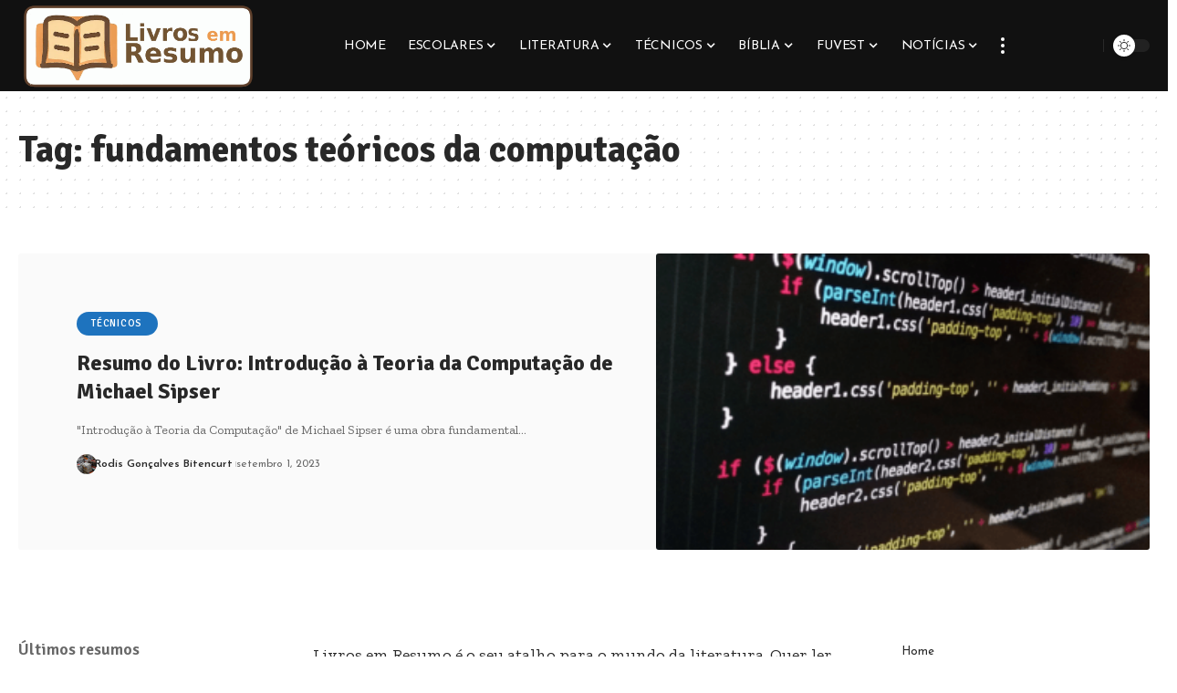

--- FILE ---
content_type: text/html; charset=UTF-8
request_url: https://livrosemresumo.com.br/tag/fundamentos-teoricos-da-computacao
body_size: 18963
content:
<!DOCTYPE html>
<html lang="pt-BR" prefix="og: https://ogp.me/ns#">
<head>
    <meta charset="UTF-8" />
    <meta http-equiv="X-UA-Compatible" content="IE=edge" />
	<meta name="viewport" content="width=device-width, initial-scale=1.0" />
    <link rel="profile" href="https://gmpg.org/xfn/11" />
	
<!-- Otimização dos mecanismos de pesquisa pelo Rank Math PRO - https://rankmath.com/ -->
<title>fundamentos teóricos da computação - Livros em Resumo</title>
<meta name="robots" content="follow, noindex"/>
<meta property="og:locale" content="pt_BR" />
<meta property="og:type" content="article" />
<meta property="og:title" content="fundamentos teóricos da computação - Livros em Resumo" />
<meta property="og:url" content="https://livrosemresumo.com.br/tag/fundamentos-teoricos-da-computacao" />
<meta property="og:site_name" content="Livros em Resumo" />
<meta property="og:image" content="https://livrosemresumo.com.br/wp-content/uploads/2023/08/cropped-image.png" />
<meta property="og:image:secure_url" content="https://livrosemresumo.com.br/wp-content/uploads/2023/08/cropped-image.png" />
<meta property="og:image:width" content="512" />
<meta property="og:image:height" content="512" />
<meta property="og:image:type" content="image/png" />
<meta name="twitter:card" content="summary_large_image" />
<meta name="twitter:title" content="fundamentos teóricos da computação - Livros em Resumo" />
<meta name="twitter:image" content="https://livrosemresumo.com.br/wp-content/uploads/2023/08/cropped-image.png" />
<meta name="twitter:label1" content="Posts" />
<meta name="twitter:data1" content="1" />
<script type="application/ld+json" class="rank-math-schema-pro">{"@context":"https://schema.org","@graph":[{"@type":"Person","@id":"https://livrosemresumo.com.br/#person","name":"Livros em Resumo","image":{"@type":"ImageObject","@id":"https://livrosemresumo.com.br/#logo","url":"https://livrosemresumo.com.br/wp-content/uploads/2023/08/image.png","contentUrl":"https://livrosemresumo.com.br/wp-content/uploads/2023/08/image.png","caption":"Livros em Resumo","inLanguage":"pt-BR","width":"990","height":"375"}},{"@type":"WebSite","@id":"https://livrosemresumo.com.br/#website","url":"https://livrosemresumo.com.br","name":"Livros em Resumo","alternateName":"Livros em Resumo","publisher":{"@id":"https://livrosemresumo.com.br/#person"},"inLanguage":"pt-BR"},{"@type":"CollectionPage","@id":"https://livrosemresumo.com.br/tag/fundamentos-teoricos-da-computacao#webpage","url":"https://livrosemresumo.com.br/tag/fundamentos-teoricos-da-computacao","name":"fundamentos te\u00f3ricos da computa\u00e7\u00e3o - Livros em Resumo","isPartOf":{"@id":"https://livrosemresumo.com.br/#website"},"inLanguage":"pt-BR"}]}</script>
<!-- /Plugin de SEO Rank Math para WordPress -->

<link rel="preconnect" href="https://fonts.gstatic.com" crossorigin><link rel="preload" as="style" onload="this.onload=null;this.rel='stylesheet'" id="rb-preload-gfonts" href="https://fonts.googleapis.com/css?family=Zilla+Slab%3A300%2C400%2C500%2C600%2C700%2C300italic%2C400italic%2C500italic%2C600italic%2C700italic%7CSignika%3A700%2C500%2C600%7CJosefin+Sans%3A400%2C600%2C700%7CJosefin+Slab%3A600&amp;display=swap" crossorigin><noscript><link rel="stylesheet" href="https://fonts.googleapis.com/css?family=Zilla+Slab%3A300%2C400%2C500%2C600%2C700%2C300italic%2C400italic%2C500italic%2C600italic%2C700italic%7CSignika%3A700%2C500%2C600%7CJosefin+Sans%3A400%2C600%2C700%7CJosefin+Slab%3A600&amp;display=swap"></noscript><link rel="alternate" type="application/rss+xml" title="Feed para Livros em Resumo &raquo;" href="https://livrosemresumo.com.br/feed" />
<link rel="alternate" type="application/rss+xml" title="Feed de comentários para Livros em Resumo &raquo;" href="https://livrosemresumo.com.br/comments/feed" />
<link rel="alternate" type="application/rss+xml" title="Feed de tag para Livros em Resumo &raquo; fundamentos teóricos da computação" href="https://livrosemresumo.com.br/tag/fundamentos-teoricos-da-computacao/feed" />
<script type="application/ld+json">{
    "@context": "https://schema.org",
    "@type": "Organization",
    "legalName": "Livros em Resumo",
    "url": "https://livrosemresumo.com.br/",
    "logo": "https://livrosemresumo.com.br/wp-content/uploads/2023/08/image.png"
}</script>
<style id='wp-img-auto-sizes-contain-inline-css'>
img:is([sizes=auto i],[sizes^="auto," i]){contain-intrinsic-size:3000px 1500px}
/*# sourceURL=wp-img-auto-sizes-contain-inline-css */
</style>
<style id='wp-emoji-styles-inline-css'>

	img.wp-smiley, img.emoji {
		display: inline !important;
		border: none !important;
		box-shadow: none !important;
		height: 1em !important;
		width: 1em !important;
		margin: 0 0.07em !important;
		vertical-align: -0.1em !important;
		background: none !important;
		padding: 0 !important;
	}
/*# sourceURL=wp-emoji-styles-inline-css */
</style>
<link rel='stylesheet' id='wp-block-library-css' href='https://livrosemresumo.com.br/wp-includes/css/dist/block-library/style.min.css?ver=6.9' media='all' />
<style id='wp-block-archives-inline-css'>
.wp-block-archives{box-sizing:border-box}.wp-block-archives-dropdown label{display:block}
/*# sourceURL=https://livrosemresumo.com.br/wp-includes/blocks/archives/style.min.css */
</style>
<style id='wp-block-categories-inline-css'>
.wp-block-categories{box-sizing:border-box}.wp-block-categories.alignleft{margin-right:2em}.wp-block-categories.alignright{margin-left:2em}.wp-block-categories.wp-block-categories-dropdown.aligncenter{text-align:center}.wp-block-categories .wp-block-categories__label{display:block;width:100%}
/*# sourceURL=https://livrosemresumo.com.br/wp-includes/blocks/categories/style.min.css */
</style>
<style id='wp-block-heading-inline-css'>
h1:where(.wp-block-heading).has-background,h2:where(.wp-block-heading).has-background,h3:where(.wp-block-heading).has-background,h4:where(.wp-block-heading).has-background,h5:where(.wp-block-heading).has-background,h6:where(.wp-block-heading).has-background{padding:1.25em 2.375em}h1.has-text-align-left[style*=writing-mode]:where([style*=vertical-lr]),h1.has-text-align-right[style*=writing-mode]:where([style*=vertical-rl]),h2.has-text-align-left[style*=writing-mode]:where([style*=vertical-lr]),h2.has-text-align-right[style*=writing-mode]:where([style*=vertical-rl]),h3.has-text-align-left[style*=writing-mode]:where([style*=vertical-lr]),h3.has-text-align-right[style*=writing-mode]:where([style*=vertical-rl]),h4.has-text-align-left[style*=writing-mode]:where([style*=vertical-lr]),h4.has-text-align-right[style*=writing-mode]:where([style*=vertical-rl]),h5.has-text-align-left[style*=writing-mode]:where([style*=vertical-lr]),h5.has-text-align-right[style*=writing-mode]:where([style*=vertical-rl]),h6.has-text-align-left[style*=writing-mode]:where([style*=vertical-lr]),h6.has-text-align-right[style*=writing-mode]:where([style*=vertical-rl]){rotate:180deg}
/*# sourceURL=https://livrosemresumo.com.br/wp-includes/blocks/heading/style.min.css */
</style>
<style id='wp-block-group-inline-css'>
.wp-block-group{box-sizing:border-box}:where(.wp-block-group.wp-block-group-is-layout-constrained){position:relative}
/*# sourceURL=https://livrosemresumo.com.br/wp-includes/blocks/group/style.min.css */
</style>
<style id='wp-block-paragraph-inline-css'>
.is-small-text{font-size:.875em}.is-regular-text{font-size:1em}.is-large-text{font-size:2.25em}.is-larger-text{font-size:3em}.has-drop-cap:not(:focus):first-letter{float:left;font-size:8.4em;font-style:normal;font-weight:100;line-height:.68;margin:.05em .1em 0 0;text-transform:uppercase}body.rtl .has-drop-cap:not(:focus):first-letter{float:none;margin-left:.1em}p.has-drop-cap.has-background{overflow:hidden}:root :where(p.has-background){padding:1.25em 2.375em}:where(p.has-text-color:not(.has-link-color)) a{color:inherit}p.has-text-align-left[style*="writing-mode:vertical-lr"],p.has-text-align-right[style*="writing-mode:vertical-rl"]{rotate:180deg}
/*# sourceURL=https://livrosemresumo.com.br/wp-includes/blocks/paragraph/style.min.css */
</style>
<style id='global-styles-inline-css'>
:root{--wp--preset--aspect-ratio--square: 1;--wp--preset--aspect-ratio--4-3: 4/3;--wp--preset--aspect-ratio--3-4: 3/4;--wp--preset--aspect-ratio--3-2: 3/2;--wp--preset--aspect-ratio--2-3: 2/3;--wp--preset--aspect-ratio--16-9: 16/9;--wp--preset--aspect-ratio--9-16: 9/16;--wp--preset--color--black: #000000;--wp--preset--color--cyan-bluish-gray: #abb8c3;--wp--preset--color--white: #ffffff;--wp--preset--color--pale-pink: #f78da7;--wp--preset--color--vivid-red: #cf2e2e;--wp--preset--color--luminous-vivid-orange: #ff6900;--wp--preset--color--luminous-vivid-amber: #fcb900;--wp--preset--color--light-green-cyan: #7bdcb5;--wp--preset--color--vivid-green-cyan: #00d084;--wp--preset--color--pale-cyan-blue: #8ed1fc;--wp--preset--color--vivid-cyan-blue: #0693e3;--wp--preset--color--vivid-purple: #9b51e0;--wp--preset--gradient--vivid-cyan-blue-to-vivid-purple: linear-gradient(135deg,rgb(6,147,227) 0%,rgb(155,81,224) 100%);--wp--preset--gradient--light-green-cyan-to-vivid-green-cyan: linear-gradient(135deg,rgb(122,220,180) 0%,rgb(0,208,130) 100%);--wp--preset--gradient--luminous-vivid-amber-to-luminous-vivid-orange: linear-gradient(135deg,rgb(252,185,0) 0%,rgb(255,105,0) 100%);--wp--preset--gradient--luminous-vivid-orange-to-vivid-red: linear-gradient(135deg,rgb(255,105,0) 0%,rgb(207,46,46) 100%);--wp--preset--gradient--very-light-gray-to-cyan-bluish-gray: linear-gradient(135deg,rgb(238,238,238) 0%,rgb(169,184,195) 100%);--wp--preset--gradient--cool-to-warm-spectrum: linear-gradient(135deg,rgb(74,234,220) 0%,rgb(151,120,209) 20%,rgb(207,42,186) 40%,rgb(238,44,130) 60%,rgb(251,105,98) 80%,rgb(254,248,76) 100%);--wp--preset--gradient--blush-light-purple: linear-gradient(135deg,rgb(255,206,236) 0%,rgb(152,150,240) 100%);--wp--preset--gradient--blush-bordeaux: linear-gradient(135deg,rgb(254,205,165) 0%,rgb(254,45,45) 50%,rgb(107,0,62) 100%);--wp--preset--gradient--luminous-dusk: linear-gradient(135deg,rgb(255,203,112) 0%,rgb(199,81,192) 50%,rgb(65,88,208) 100%);--wp--preset--gradient--pale-ocean: linear-gradient(135deg,rgb(255,245,203) 0%,rgb(182,227,212) 50%,rgb(51,167,181) 100%);--wp--preset--gradient--electric-grass: linear-gradient(135deg,rgb(202,248,128) 0%,rgb(113,206,126) 100%);--wp--preset--gradient--midnight: linear-gradient(135deg,rgb(2,3,129) 0%,rgb(40,116,252) 100%);--wp--preset--font-size--small: 13px;--wp--preset--font-size--medium: 20px;--wp--preset--font-size--large: 36px;--wp--preset--font-size--x-large: 42px;--wp--preset--spacing--20: 0.44rem;--wp--preset--spacing--30: 0.67rem;--wp--preset--spacing--40: 1rem;--wp--preset--spacing--50: 1.5rem;--wp--preset--spacing--60: 2.25rem;--wp--preset--spacing--70: 3.38rem;--wp--preset--spacing--80: 5.06rem;--wp--preset--shadow--natural: 6px 6px 9px rgba(0, 0, 0, 0.2);--wp--preset--shadow--deep: 12px 12px 50px rgba(0, 0, 0, 0.4);--wp--preset--shadow--sharp: 6px 6px 0px rgba(0, 0, 0, 0.2);--wp--preset--shadow--outlined: 6px 6px 0px -3px rgb(255, 255, 255), 6px 6px rgb(0, 0, 0);--wp--preset--shadow--crisp: 6px 6px 0px rgb(0, 0, 0);}:where(.is-layout-flex){gap: 0.5em;}:where(.is-layout-grid){gap: 0.5em;}body .is-layout-flex{display: flex;}.is-layout-flex{flex-wrap: wrap;align-items: center;}.is-layout-flex > :is(*, div){margin: 0;}body .is-layout-grid{display: grid;}.is-layout-grid > :is(*, div){margin: 0;}:where(.wp-block-columns.is-layout-flex){gap: 2em;}:where(.wp-block-columns.is-layout-grid){gap: 2em;}:where(.wp-block-post-template.is-layout-flex){gap: 1.25em;}:where(.wp-block-post-template.is-layout-grid){gap: 1.25em;}.has-black-color{color: var(--wp--preset--color--black) !important;}.has-cyan-bluish-gray-color{color: var(--wp--preset--color--cyan-bluish-gray) !important;}.has-white-color{color: var(--wp--preset--color--white) !important;}.has-pale-pink-color{color: var(--wp--preset--color--pale-pink) !important;}.has-vivid-red-color{color: var(--wp--preset--color--vivid-red) !important;}.has-luminous-vivid-orange-color{color: var(--wp--preset--color--luminous-vivid-orange) !important;}.has-luminous-vivid-amber-color{color: var(--wp--preset--color--luminous-vivid-amber) !important;}.has-light-green-cyan-color{color: var(--wp--preset--color--light-green-cyan) !important;}.has-vivid-green-cyan-color{color: var(--wp--preset--color--vivid-green-cyan) !important;}.has-pale-cyan-blue-color{color: var(--wp--preset--color--pale-cyan-blue) !important;}.has-vivid-cyan-blue-color{color: var(--wp--preset--color--vivid-cyan-blue) !important;}.has-vivid-purple-color{color: var(--wp--preset--color--vivid-purple) !important;}.has-black-background-color{background-color: var(--wp--preset--color--black) !important;}.has-cyan-bluish-gray-background-color{background-color: var(--wp--preset--color--cyan-bluish-gray) !important;}.has-white-background-color{background-color: var(--wp--preset--color--white) !important;}.has-pale-pink-background-color{background-color: var(--wp--preset--color--pale-pink) !important;}.has-vivid-red-background-color{background-color: var(--wp--preset--color--vivid-red) !important;}.has-luminous-vivid-orange-background-color{background-color: var(--wp--preset--color--luminous-vivid-orange) !important;}.has-luminous-vivid-amber-background-color{background-color: var(--wp--preset--color--luminous-vivid-amber) !important;}.has-light-green-cyan-background-color{background-color: var(--wp--preset--color--light-green-cyan) !important;}.has-vivid-green-cyan-background-color{background-color: var(--wp--preset--color--vivid-green-cyan) !important;}.has-pale-cyan-blue-background-color{background-color: var(--wp--preset--color--pale-cyan-blue) !important;}.has-vivid-cyan-blue-background-color{background-color: var(--wp--preset--color--vivid-cyan-blue) !important;}.has-vivid-purple-background-color{background-color: var(--wp--preset--color--vivid-purple) !important;}.has-black-border-color{border-color: var(--wp--preset--color--black) !important;}.has-cyan-bluish-gray-border-color{border-color: var(--wp--preset--color--cyan-bluish-gray) !important;}.has-white-border-color{border-color: var(--wp--preset--color--white) !important;}.has-pale-pink-border-color{border-color: var(--wp--preset--color--pale-pink) !important;}.has-vivid-red-border-color{border-color: var(--wp--preset--color--vivid-red) !important;}.has-luminous-vivid-orange-border-color{border-color: var(--wp--preset--color--luminous-vivid-orange) !important;}.has-luminous-vivid-amber-border-color{border-color: var(--wp--preset--color--luminous-vivid-amber) !important;}.has-light-green-cyan-border-color{border-color: var(--wp--preset--color--light-green-cyan) !important;}.has-vivid-green-cyan-border-color{border-color: var(--wp--preset--color--vivid-green-cyan) !important;}.has-pale-cyan-blue-border-color{border-color: var(--wp--preset--color--pale-cyan-blue) !important;}.has-vivid-cyan-blue-border-color{border-color: var(--wp--preset--color--vivid-cyan-blue) !important;}.has-vivid-purple-border-color{border-color: var(--wp--preset--color--vivid-purple) !important;}.has-vivid-cyan-blue-to-vivid-purple-gradient-background{background: var(--wp--preset--gradient--vivid-cyan-blue-to-vivid-purple) !important;}.has-light-green-cyan-to-vivid-green-cyan-gradient-background{background: var(--wp--preset--gradient--light-green-cyan-to-vivid-green-cyan) !important;}.has-luminous-vivid-amber-to-luminous-vivid-orange-gradient-background{background: var(--wp--preset--gradient--luminous-vivid-amber-to-luminous-vivid-orange) !important;}.has-luminous-vivid-orange-to-vivid-red-gradient-background{background: var(--wp--preset--gradient--luminous-vivid-orange-to-vivid-red) !important;}.has-very-light-gray-to-cyan-bluish-gray-gradient-background{background: var(--wp--preset--gradient--very-light-gray-to-cyan-bluish-gray) !important;}.has-cool-to-warm-spectrum-gradient-background{background: var(--wp--preset--gradient--cool-to-warm-spectrum) !important;}.has-blush-light-purple-gradient-background{background: var(--wp--preset--gradient--blush-light-purple) !important;}.has-blush-bordeaux-gradient-background{background: var(--wp--preset--gradient--blush-bordeaux) !important;}.has-luminous-dusk-gradient-background{background: var(--wp--preset--gradient--luminous-dusk) !important;}.has-pale-ocean-gradient-background{background: var(--wp--preset--gradient--pale-ocean) !important;}.has-electric-grass-gradient-background{background: var(--wp--preset--gradient--electric-grass) !important;}.has-midnight-gradient-background{background: var(--wp--preset--gradient--midnight) !important;}.has-small-font-size{font-size: var(--wp--preset--font-size--small) !important;}.has-medium-font-size{font-size: var(--wp--preset--font-size--medium) !important;}.has-large-font-size{font-size: var(--wp--preset--font-size--large) !important;}.has-x-large-font-size{font-size: var(--wp--preset--font-size--x-large) !important;}
/*# sourceURL=global-styles-inline-css */
</style>

<style id='classic-theme-styles-inline-css'>
/*! This file is auto-generated */
.wp-block-button__link{color:#fff;background-color:#32373c;border-radius:9999px;box-shadow:none;text-decoration:none;padding:calc(.667em + 2px) calc(1.333em + 2px);font-size:1.125em}.wp-block-file__button{background:#32373c;color:#fff;text-decoration:none}
/*# sourceURL=/wp-includes/css/classic-themes.min.css */
</style>
<link rel='stylesheet' id='foxiz-elements-css' href='https://livrosemresumo.com.br/wp-content/plugins/foxiz-core/lib/foxiz-elements/public/style.css?ver=2.0' media='all' />

<link rel='stylesheet' id='foxiz-main-css' href='https://livrosemresumo.com.br/wp-content/themes/foxiz/assets/css/main.css?ver=2.4.1' media='all' />
<link rel='stylesheet' id='foxiz-print-css' href='https://livrosemresumo.com.br/wp-content/themes/foxiz/assets/css/print.css?ver=2.4.1' media='all' />
<link rel='stylesheet' id='foxiz-style-css' href='https://livrosemresumo.com.br/wp-content/themes/foxiz/style.css?ver=2.4.1' media='all' />
<style id='foxiz-style-inline-css'>
:root {--body-family:Zilla Slab;--body-fweight:400;--body-fsize:18px;--h1-family:Signika;--h1-fweight:700;--h2-family:Signika;--h2-fweight:700;--h3-family:Signika;--h3-fweight:700;--h3-fsize:24px;--h4-family:Signika;--h4-fweight:700;--h4-fsize:18px;--h5-family:Signika;--h5-fweight:700;--h5-fsize:15px;--h6-family:Signika;--h6-fweight:700;--h6-fsize:14px;--cat-family:Signika;--cat-fweight:500;--cat-transform:uppercase;--cat-fsize:11px;--meta-family:Josefin Sans;--meta-fweight:400;--meta-fsize:12px;--meta-b-family:Josefin Sans;--meta-b-fweight:600;--input-family:Josefin Sans;--input-fweight:400;--btn-family:Josefin Sans;--btn-fweight:600;--menu-family:Josefin Sans;--menu-fweight:400;--menu-transform:uppercase;--menu-fsize:14px;--submenu-family:Josefin Sans;--submenu-fweight:400;--submenu-fsize:14px;--dwidgets-family:Josefin Sans;--dwidgets-fweight:400;--dwidgets-fsize:14px;--headline-family:Signika;--headline-fweight:700;--headline-fsize:48px;--tagline-family:Josefin Sans;--tagline-fweight:400;--tagline-fsize:24px;--heading-family:Signika;--heading-fweight:600;--quote-family:Josefin Sans;--quote-fweight:700;--bcrumb-family:Josefin Sans;--bcrumb-fweight:400;--headline-s-fsize : 40px;--tagline-s-fsize : 24px;}@media (max-width: 1024px) {body {--body-fsize : 17px;--h3-fsize : 20px;--h4-fsize : 16px;--h5-fsize : 14px;--h6-fsize : 13px;--cat-fsize : 10px;--dwidgets-fsize : 14px;--headline-fsize : 38px;--headline-s-fsize : 38px;--tagline-fsize : 20px;--tagline-s-fsize : 20px;}}@media (max-width: 767px) {body {--body-fsize : 17px;--h3-fsize : 18px;--h4-fsize : 15px;--h5-fsize : 14px;--h6-fsize : 13px;--cat-fsize : 10px;--dwidgets-fsize : 14px;--headline-fsize : 32px;--headline-s-fsize : 32px;--tagline-fsize : 16px;--tagline-s-fsize : 16px;}}:root {--g-color :#ffb244;--g-color-90 :#ffb244e6;}.is-hd-1, .is-hd-2, .is-hd-3 {--nav-bg: #111111;--nav-bg-from: #111111;--nav-bg-to: #111111;--subnav-bg: #111111;--subnav-bg-from: #111111;--subnav-bg-to: #111111;--nav-color :#ffffff;--nav-color-10 :#ffffff1a;--subnav-color :#ffffff;--subnav-color-10 :#ffffff1a;--nav-height :100px;}[data-theme="dark"].is-hd-4 {--nav-bg: #191c20;--nav-bg-from: #191c20;--nav-bg-to: #191c20;}.p-category.category-id-3, .meta-category .category-3 {--cat-highlight : #dd9933;--cat-highlight-90 : #dd9933e6;}.category-3 .blog-content {--heading-sub-color : #dd9933;}.is-cbox-3 {--cbox-bg : #dd9933e6;}.p-category.category-id-6, .meta-category .category-6 {--cat-highlight : #81d742;--cat-highlight-90 : #81d742e6;}.category-6 .blog-content {--heading-sub-color : #81d742;}.is-cbox-6 {--cbox-bg : #81d742e6;}.p-category.category-id-5, .meta-category .category-5 {--cat-highlight : #dd3333;--cat-highlight-90 : #dd3333e6;}.category-5 .blog-content {--heading-sub-color : #dd3333;}.is-cbox-5 {--cbox-bg : #dd3333e6;}.p-category.category-id-4, .meta-category .category-4 {--cat-highlight : #8224e3;--cat-highlight-90 : #8224e3e6;}.category-4 .blog-content {--heading-sub-color : #8224e3;}.is-cbox-4 {--cbox-bg : #8224e3e6;}.p-category.category-id-8, .meta-category .category-8 {--cat-highlight : #a0a0a0;--cat-highlight-90 : #a0a0a0e6;}.category-8 .blog-content {--heading-sub-color : #a0a0a0;}.is-cbox-8 {--cbox-bg : #a0a0a0e6;}.p-category.category-id-7, .meta-category .category-7 {--cat-highlight : #1e73be;--cat-highlight-90 : #1e73bee6;}.category-7 .blog-content {--heading-sub-color : #1e73be;}.is-cbox-7 {--cbox-bg : #1e73bee6;}:root {--hyperlink-line-color :var(--g-color);--mbnav-height :100px;--flogo-height :100px;--s-content-width : 760px;--max-width-wo-sb : 840px;--s10-feat-ratio :45%;--s11-feat-ratio :45%;}.p-readmore { font-family:Josefin Sans;font-weight:600;}.mobile-menu > li > a  { font-family:Josefin Sans;font-weight:400;font-size:16px;}.mobile-menu .sub-menu a, .logged-mobile-menu a { font-family:Josefin Slab;font-weight:600;font-size:16px;}.mobile-qview a { font-family:Josefin Sans;font-weight:600;font-size:16px;}.search-header:before { background-repeat : no-repeat;background-size : cover;background-image : url(https://foxiz.themeruby.com/food/wp-content/uploads/sites/5/2022/02/search-bg-2.jpg);background-attachment : scroll;background-position : center center;}[data-theme="dark"] .search-header:before { background-repeat : no-repeat;background-size : cover;background-image : url(https://foxiz.themeruby.com/food/wp-content/uploads/sites/5/2022/02/search-bgd-2.jpg);background-attachment : scroll;background-position : center center;}.footer-has-bg { background-repeat : no-repeat;background-size : cover;background-image : url(https://foxiz.themeruby.com/food/wp-content/uploads/sites/5/2022/02/footer-bg.png);background-attachment : scroll;background-position : center top;}.copyright-menu a { font-size:13px; }.footer-col .widget_nav_menu a > span { font-size:13px; }#amp-mobile-version-switcher { display: none; }.search-icon-svg { -webkit-mask-image: url(https://foxiz.themeruby.com/food/wp-content/uploads/sites/5/2022/08/food-search.svg);mask-image: url(https://foxiz.themeruby.com/food/wp-content/uploads/sites/5/2022/08/food-search.svg); }
/*# sourceURL=foxiz-style-inline-css */
</style>
<script src="https://livrosemresumo.com.br/wp-includes/js/jquery/jquery.min.js?ver=3.7.1" id="jquery-core-js"></script>
<script src="https://livrosemresumo.com.br/wp-includes/js/jquery/jquery-migrate.min.js?ver=3.4.1" id="jquery-migrate-js"></script>
<script src="https://livrosemresumo.com.br/wp-content/themes/foxiz/assets/js/highlight-share.js?ver=1" id="highlight-share-js"></script>
<link rel="preload" href="https://livrosemresumo.com.br/wp-content/themes/foxiz/assets/fonts/icons.woff2?2.3" as="font" type="font/woff2" crossorigin="anonymous"> <link rel="https://api.w.org/" href="https://livrosemresumo.com.br/wp-json/" /><link rel="alternate" title="JSON" type="application/json" href="https://livrosemresumo.com.br/wp-json/wp/v2/tags/458" /><link rel="EditURI" type="application/rsd+xml" title="RSD" href="https://livrosemresumo.com.br/xmlrpc.php?rsd" />
<meta name="generator" content="WordPress 6.9" />
				<!-- Google tag (gtag.js) -->
				<script async src="https://www.googletagmanager.com/gtag/js?id=G-XJZTH2VLCC"></script>
				<script> window.dataLayer = window.dataLayer || [];

                    function gtag() {
                        dataLayer.push(arguments);
                    }

                    gtag('js', new Date());
                    gtag('config', 'G-XJZTH2VLCC');
				</script>
			<meta name="generator" content="Elementor 3.32.3; features: additional_custom_breakpoints; settings: css_print_method-external, google_font-enabled, font_display-swap">
<script type="application/ld+json">{
    "@context": "https://schema.org",
    "@type": "WebSite",
    "@id": "https://livrosemresumo.com.br/#website",
    "url": "https://livrosemresumo.com.br/",
    "name": "Livros em Resumo",
    "potentialAction": {
        "@type": "SearchAction",
        "target": "https://livrosemresumo.com.br/?s={search_term_string}",
        "query-input": "required name=search_term_string"
    }
}</script>
			<style>
				.e-con.e-parent:nth-of-type(n+4):not(.e-lazyloaded):not(.e-no-lazyload),
				.e-con.e-parent:nth-of-type(n+4):not(.e-lazyloaded):not(.e-no-lazyload) * {
					background-image: none !important;
				}
				@media screen and (max-height: 1024px) {
					.e-con.e-parent:nth-of-type(n+3):not(.e-lazyloaded):not(.e-no-lazyload),
					.e-con.e-parent:nth-of-type(n+3):not(.e-lazyloaded):not(.e-no-lazyload) * {
						background-image: none !important;
					}
				}
				@media screen and (max-height: 640px) {
					.e-con.e-parent:nth-of-type(n+2):not(.e-lazyloaded):not(.e-no-lazyload),
					.e-con.e-parent:nth-of-type(n+2):not(.e-lazyloaded):not(.e-no-lazyload) * {
						background-image: none !important;
					}
				}
			</style>
			<script id="google_gtagjs" src="https://www.googletagmanager.com/gtag/js?id=G-Z9PYN6PVJS" async></script>
<script id="google_gtagjs-inline">
window.dataLayer = window.dataLayer || [];function gtag(){dataLayer.push(arguments);}gtag('js', new Date());gtag('config', 'G-Z9PYN6PVJS', {} );
</script>
<script type="application/ld+json">{"@context":"http://schema.org","@type":"BreadcrumbList","itemListElement":[{"@type":"ListItem","position":3,"item":{"@id":"https://livrosemresumo.com.br/tag/fundamentos-teoricos-da-computacao","name":"fundamentos teóricos da computação"}},{"@type":"ListItem","position":2,"item":{"@id":"https://livrosemresumo.com.br/blog","name":"Blog"}},{"@type":"ListItem","position":1,"item":{"@id":"https://livrosemresumo.com.br","name":"Livros em Resumo"}}]}</script>
<link rel="icon" href="https://livrosemresumo.com.br/wp-content/uploads/2023/08/cropped-image-32x32.png" sizes="32x32" />
<link rel="icon" href="https://livrosemresumo.com.br/wp-content/uploads/2023/08/cropped-image-192x192.png" sizes="192x192" />
<link rel="apple-touch-icon" href="https://livrosemresumo.com.br/wp-content/uploads/2023/08/cropped-image-180x180.png" />
<meta name="msapplication-TileImage" content="https://livrosemresumo.com.br/wp-content/uploads/2023/08/cropped-image-270x270.png" />
<script async src="https://pagead2.googlesyndication.com/pagead/js/adsbygoogle.js?client=ca-pub-8159439789290497" crossorigin="anonymous"></script></head>
<body class="archive tag tag-fundamentos-teoricos-da-computacao tag-458 wp-embed-responsive wp-theme-foxiz personalized-all elementor-default elementor-kit-6 menu-ani-1 hover-ani-5 btn-ani-1 is-rm-1 lmeta-dot loader-1 is-hd-3 is-backtop none-m-backtop  is-mstick is-smart-sticky" data-theme="default">
<div class="site-outer">
			<div id="site-header" class="header-wrap rb-section header-set-1 header-3 header-fw style-none has-quick-menu">
						<div id="navbar-outer" class="navbar-outer">
				<div id="sticky-holder" class="sticky-holder">
					<div class="navbar-wrap">
						<div class="rb-container edge-padding">
							<div class="navbar-inner">
								<div class="navbar-left">
											<div class="logo-wrap is-image-logo site-branding">
			<a href="https://livrosemresumo.com.br/" class="logo" title="Livros em Resumo">
				<img fetchpriority="high" class="logo-default" data-mode="default" height="375" width="990" src="https://livrosemresumo.com.br/wp-content/uploads/2023/08/image.png" srcset="https://livrosemresumo.com.br/wp-content/uploads/2023/08/image.png 1x,https://livrosemresumo.com.br/wp-content/uploads/2023/08/image.png 2x" alt="Livros em Resumo" decoding="async" loading="eager"><img class="logo-dark" data-mode="dark" height="375" width="990" src="https://livrosemresumo.com.br/wp-content/uploads/2023/08/image.png" srcset="https://livrosemresumo.com.br/wp-content/uploads/2023/08/image.png 1x,https://livrosemresumo.com.br/wp-content/uploads/2023/08/image.png 2x" alt="Livros em Resumo" decoding="async" loading="eager"><img class="logo-transparent" height="375" width="990" src="https://livrosemresumo.com.br/wp-content/uploads/2023/08/image.png" srcset="https://livrosemresumo.com.br/wp-content/uploads/2023/08/image.png 1x,https://livrosemresumo.com.br/wp-content/uploads/2023/08/image.png 2x" alt="Livros em Resumo" decoding="async" loading="eager">			</a>
		</div>
										</div>
								<div class="navbar-center">
											<nav id="site-navigation" class="main-menu-wrap" aria-label="main menu"><ul id="menu-menu" class="main-menu rb-menu large-menu" itemscope itemtype="https://www.schema.org/SiteNavigationElement"><li id="menu-item-2107" class="menu-item menu-item-type-post_type menu-item-object-page menu-item-home menu-item-2107"><a href="https://livrosemresumo.com.br/"><span>Home</span></a></li>
<li id="menu-item-2108" class="menu-item menu-item-type-taxonomy menu-item-object-category menu-item-2108 menu-item-has-children menu-has-child-mega is-child-wide"><a href="https://livrosemresumo.com.br/category/escolares"><span>Escolares</span></a><div class="mega-dropdown is-mega-category light-scheme" ><div class="rb-container edge-padding"><div class="mega-dropdown-inner"><div class="mega-header mega-header-fw"><span class="h4">Escolares</span><a class="mega-link is-meta" href="https://livrosemresumo.com.br/category/escolares"><span>Show More</span><i class="rbi rbi-cright" aria-hidden="true"></i></a></div><div id="mega-listing-2108" class="block-wrap block-small block-grid block-grid-small-1 rb-columns rb-col-5 is-gap-10 meta-s-default"><div class="block-inner">		<div class="p-wrap p-grid p-grid-small-1" data-pid="14407">
				<div class="feat-holder overlay-text">
						<div class="p-featured">
					<a class="p-flink" href="https://livrosemresumo.com.br/escolares/resumo-do-broqueis-cruz-e-sousa" title="Resumo do Broquéis — Cruz e Sousa">
			<img loading="lazy" width="330" height="220" src="https://livrosemresumo.com.br/wp-content/uploads/2025/12/Resumo-do-Broqueis-—-Cruz-e-Sousa-330x220.png" class="featured-img wp-post-image" alt="Resumo do Broquéis — Cruz e Sousa" loading="lazy" decoding="async" />		</a>
				</div>
				</div>
				<div class="p-content">
			<span class="entry-title h4">		<a class="p-url" href="https://livrosemresumo.com.br/escolares/resumo-do-broqueis-cruz-e-sousa" rel="bookmark">Resumo do Broquéis — Cruz e Sousa</a></span>			<div class="p-meta">
				<div class="meta-inner is-meta">
					<span class="meta-el meta-date">
				<time class="date published" datetime="2025-12-12T17:55:37+00:00">dezembro 12, 2025</time>
		</span>				</div>
							</div>
				</div>
				</div>
			<div class="p-wrap p-grid p-grid-small-1" data-pid="14375">
				<div class="feat-holder overlay-text">
						<div class="p-featured">
					<a class="p-flink" href="https://livrosemresumo.com.br/escolares/resumo-do-livro-os-tres-mosqueteiros-alexandre-dumas" title="Resumo do livro Os Três Mosqueteiros – Alexandre Dumas">
			<img loading="lazy" width="330" height="220" src="https://livrosemresumo.com.br/wp-content/uploads/2025/12/Resumo-do-livro-Os-Três-Mosqueteiros-–-Alexandre-Dumas-330x220.png" class="featured-img wp-post-image" alt="Resumo do livro Os Três Mosqueteiros – Alexandre Dumas" loading="lazy" decoding="async" />		</a>
				</div>
				</div>
				<div class="p-content">
			<span class="entry-title h4">		<a class="p-url" href="https://livrosemresumo.com.br/escolares/resumo-do-livro-os-tres-mosqueteiros-alexandre-dumas" rel="bookmark">Resumo do livro Os Três Mosqueteiros – Alexandre Dumas</a></span>			<div class="p-meta">
				<div class="meta-inner is-meta">
					<span class="meta-el meta-date">
				<time class="date published" datetime="2025-12-11T16:43:12+00:00">dezembro 11, 2025</time>
		</span>				</div>
							</div>
				</div>
				</div>
			<div class="p-wrap p-grid p-grid-small-1" data-pid="14343">
				<div class="feat-holder overlay-text">
						<div class="p-featured">
					<a class="p-flink" href="https://livrosemresumo.com.br/escolares/resumo-do-o-no%cc%82vo-martins-pena" title="Resumo do O Nôvo — Martins Pena">
			<img loading="lazy" width="330" height="220" src="https://livrosemresumo.com.br/wp-content/uploads/2025/12/Resumo-do-O-Nôvo-—-Martins-Pena-330x220.png" class="featured-img wp-post-image" alt="Resumo do O Nôvo — Martins Pena" loading="lazy" decoding="async" />		</a>
				</div>
				</div>
				<div class="p-content">
			<span class="entry-title h4">		<a class="p-url" href="https://livrosemresumo.com.br/escolares/resumo-do-o-no%cc%82vo-martins-pena" rel="bookmark">Resumo do O Nôvo — Martins Pena</a></span>			<div class="p-meta">
				<div class="meta-inner is-meta">
					<span class="meta-el meta-date">
				<time class="date published" datetime="2025-12-10T16:23:45+00:00">dezembro 10, 2025</time>
		</span>				</div>
							</div>
				</div>
				</div>
			<div class="p-wrap p-grid p-grid-small-1" data-pid="14313">
				<div class="feat-holder overlay-text">
						<div class="p-featured">
					<a class="p-flink" href="https://livrosemresumo.com.br/escolares/resumo-do-marilia-de-dirceu-tomas-anto%cc%82nio-gonzaga" title="Resumo do Marília de Dirceu – Tomás Antônio Gonzaga">
			<img loading="lazy" width="330" height="220" src="https://livrosemresumo.com.br/wp-content/uploads/2025/12/Resumo-do-Marília-de-Dirceu-–-Tomás-Antônio-Gonzaga-330x220.png" class="featured-img wp-post-image" alt="Resumo do Marília de Dirceu – Tomás Antônio Gonzaga" loading="lazy" decoding="async" />		</a>
				</div>
				</div>
				<div class="p-content">
			<span class="entry-title h4">		<a class="p-url" href="https://livrosemresumo.com.br/escolares/resumo-do-marilia-de-dirceu-tomas-anto%cc%82nio-gonzaga" rel="bookmark">Resumo do Marília de Dirceu – Tomás Antônio Gonzaga</a></span>			<div class="p-meta">
				<div class="meta-inner is-meta">
					<span class="meta-el meta-date">
				<time class="date published" datetime="2025-12-09T14:57:02+00:00">dezembro 9, 2025</time>
		</span>				</div>
							</div>
				</div>
				</div>
			<div class="p-wrap p-grid p-grid-small-1" data-pid="14284">
				<div class="feat-holder overlay-text">
						<div class="p-featured">
					<a class="p-flink" href="https://livrosemresumo.com.br/escolares/resumo-do-noite-na-taverna-alvares-de-azevedo" title="Resumo do Noite na Taverna – Álvares de Azevedo">
			<img loading="lazy" width="330" height="220" src="https://livrosemresumo.com.br/wp-content/uploads/2025/12/Resumo-do-Noite-na-Taverna-–-Álvares-de-Azevedo-330x220.png" class="featured-img wp-post-image" alt="Resumo do Noite na Taverna – Álvares de Azevedo" loading="lazy" decoding="async" />		</a>
				</div>
				</div>
				<div class="p-content">
			<span class="entry-title h4">		<a class="p-url" href="https://livrosemresumo.com.br/escolares/resumo-do-noite-na-taverna-alvares-de-azevedo" rel="bookmark">Resumo do Noite na Taverna – Álvares de Azevedo</a></span>			<div class="p-meta">
				<div class="meta-inner is-meta">
					<span class="meta-el meta-date">
				<time class="date published" datetime="2025-12-08T17:30:11+00:00">dezembro 8, 2025</time>
		</span>				</div>
							</div>
				</div>
				</div>
	</div></div></div></div></div></li>
<li id="menu-item-2109" class="menu-item menu-item-type-taxonomy menu-item-object-category menu-item-2109 menu-item-has-children menu-has-child-mega is-child-wide"><a href="https://livrosemresumo.com.br/category/literatura"><span>Literatura</span></a><div class="mega-dropdown is-mega-category light-scheme" ><div class="rb-container edge-padding"><div class="mega-dropdown-inner"><div class="mega-header mega-header-fw"><span class="h4">Literatura</span><a class="mega-link is-meta" href="https://livrosemresumo.com.br/category/literatura"><span>Show More</span><i class="rbi rbi-cright" aria-hidden="true"></i></a></div><div id="mega-listing-2109" class="block-wrap block-small block-grid block-grid-small-1 rb-columns rb-col-5 is-gap-10 meta-s-default"><div class="block-inner">		<div class="p-wrap p-grid p-grid-small-1" data-pid="14428">
				<div class="feat-holder overlay-text">
						<div class="p-featured">
					<a class="p-flink" href="https://livrosemresumo.com.br/literatura/resumo-do-o-cemiterio-da-praia-alberto-manguel" title="Resumo do O Cemitério da Praia – Alberto Manguel">
			<img loading="lazy" width="330" height="220" src="https://livrosemresumo.com.br/wp-content/uploads/2025/12/Resumo-do-O-Cemiterio-da-Praia-–-Alberto-Manguel-330x220.png" class="featured-img wp-post-image" alt="Resumo do O Cemitério da Praia – Alberto Manguel" loading="lazy" decoding="async" />		</a>
				</div>
				</div>
				<div class="p-content">
			<span class="entry-title h4">		<a class="p-url" href="https://livrosemresumo.com.br/literatura/resumo-do-o-cemiterio-da-praia-alberto-manguel" rel="bookmark">Resumo do O Cemitério da Praia – Alberto Manguel</a></span>			<div class="p-meta">
				<div class="meta-inner is-meta">
					<span class="meta-el meta-date">
				<time class="date published" datetime="2025-12-12T18:01:03+00:00">dezembro 12, 2025</time>
		</span>				</div>
							</div>
				</div>
				</div>
			<div class="p-wrap p-grid p-grid-small-1" data-pid="14385">
				<div class="feat-holder overlay-text">
						<div class="p-featured">
					<a class="p-flink" href="https://livrosemresumo.com.br/literatura/resumo-do-livro-o-ultimo-homem-mary-shelley" title="Resumo do livro O Último Homem – Mary Shelley">
			<img loading="lazy" width="330" height="220" src="https://livrosemresumo.com.br/wp-content/uploads/2025/12/Resumo-do-livro-O-Último-Homem-–-Mary-Shelley-330x220.png" class="featured-img wp-post-image" alt="Resumo do livro O Último Homem – Mary Shelley" loading="lazy" decoding="async" />		</a>
				</div>
				</div>
				<div class="p-content">
			<span class="entry-title h4">		<a class="p-url" href="https://livrosemresumo.com.br/literatura/resumo-do-livro-o-ultimo-homem-mary-shelley" rel="bookmark">Resumo do livro O Último Homem – Mary Shelley</a></span>			<div class="p-meta">
				<div class="meta-inner is-meta">
					<span class="meta-el meta-date">
				<time class="date published" datetime="2025-12-11T16:45:51+00:00">dezembro 11, 2025</time>
		</span>				</div>
							</div>
				</div>
				</div>
			<div class="p-wrap p-grid p-grid-small-1" data-pid="14353">
				<div class="feat-holder overlay-text">
						<div class="p-featured">
					<a class="p-flink" href="https://livrosemresumo.com.br/literatura/resumo-do-o-reino-de-thisbe-f-scott-fitzgerald" title="Resumo do O Reino de Thisbe – F. Scott Fitzgerald">
			<img loading="lazy" width="330" height="220" src="https://livrosemresumo.com.br/wp-content/uploads/2025/12/Resumo-do-O-Reino-de-Thisbe-–-F.-Scott-Fitzgerald-330x220.png" class="featured-img wp-post-image" alt="Resumo do O Reino de Thisbe – F. Scott Fitzgerald" loading="lazy" decoding="async" />		</a>
				</div>
				</div>
				<div class="p-content">
			<span class="entry-title h4">		<a class="p-url" href="https://livrosemresumo.com.br/literatura/resumo-do-o-reino-de-thisbe-f-scott-fitzgerald" rel="bookmark">Resumo do O Reino de Thisbe – F. Scott Fitzgerald</a></span>			<div class="p-meta">
				<div class="meta-inner is-meta">
					<span class="meta-el meta-date">
				<time class="date published" datetime="2025-12-10T16:26:43+00:00">dezembro 10, 2025</time>
		</span>				</div>
							</div>
				</div>
				</div>
			<div class="p-wrap p-grid p-grid-small-1" data-pid="14321">
				<div class="feat-holder overlay-text">
						<div class="p-featured">
					<a class="p-flink" href="https://livrosemresumo.com.br/literatura/resumo-do-o-olhar-do-outro-jose-saramago" title="Resumo do O Olhar do Outro – José Saramago">
			<img loading="lazy" width="330" height="220" src="https://livrosemresumo.com.br/wp-content/uploads/2025/12/Resumo-do-O-Olhar-do-Outro-–-José-Saramago-1-330x220.png" class="featured-img wp-post-image" alt="Resumo do O Olhar do Outro – José Saramago" loading="lazy" decoding="async" />		</a>
				</div>
				</div>
				<div class="p-content">
			<span class="entry-title h4">		<a class="p-url" href="https://livrosemresumo.com.br/literatura/resumo-do-o-olhar-do-outro-jose-saramago" rel="bookmark">Resumo do O Olhar do Outro – José Saramago</a></span>			<div class="p-meta">
				<div class="meta-inner is-meta">
					<span class="meta-el meta-date">
				<time class="date published" datetime="2025-12-09T14:59:46+00:00">dezembro 9, 2025</time>
		</span>				</div>
							</div>
				</div>
				</div>
			<div class="p-wrap p-grid p-grid-small-1" data-pid="14293">
				<div class="feat-holder overlay-text">
						<div class="p-featured">
					<a class="p-flink" href="https://livrosemresumo.com.br/literatura/resumo-do-o-jardim-das-borboletas-corina-bomann" title="Resumo do O Jardim das Borboletas – Corina Bomann">
			<img loading="lazy" width="330" height="220" src="https://livrosemresumo.com.br/wp-content/uploads/2025/12/Resumo-do-O-Jardim-das-Borboletas-–-Corina-Bomann-330x220.png" class="featured-img wp-post-image" alt="Resumo do O Jardim das Borboletas – Corina Bomann" loading="lazy" decoding="async" />		</a>
				</div>
				</div>
				<div class="p-content">
			<span class="entry-title h4">		<a class="p-url" href="https://livrosemresumo.com.br/literatura/resumo-do-o-jardim-das-borboletas-corina-bomann" rel="bookmark">Resumo do O Jardim das Borboletas – Corina Bomann</a></span>			<div class="p-meta">
				<div class="meta-inner is-meta">
					<span class="meta-el meta-date">
				<time class="date published" datetime="2025-12-08T17:32:24+00:00">dezembro 8, 2025</time>
		</span>				</div>
							</div>
				</div>
				</div>
	</div></div></div></div></div></li>
<li id="menu-item-2110" class="menu-item menu-item-type-taxonomy menu-item-object-category menu-item-2110 menu-item-has-children menu-has-child-mega is-child-wide"><a href="https://livrosemresumo.com.br/category/tecnicos"><span>Técnicos</span></a><div class="mega-dropdown is-mega-category light-scheme" ><div class="rb-container edge-padding"><div class="mega-dropdown-inner"><div class="mega-header mega-header-fw"><span class="h4">Técnicos</span><a class="mega-link is-meta" href="https://livrosemresumo.com.br/category/tecnicos"><span>Show More</span><i class="rbi rbi-cright" aria-hidden="true"></i></a></div><div id="mega-listing-2110" class="block-wrap block-small block-grid block-grid-small-1 rb-columns rb-col-5 is-gap-10 meta-s-default"><div class="block-inner">		<div class="p-wrap p-grid p-grid-small-1" data-pid="14416">
				<div class="feat-holder overlay-text">
						<div class="p-featured">
					<a class="p-flink" href="https://livrosemresumo.com.br/tecnicos/resumo-do-software-architecture-in-practice-len-bass-paul-clements-e-rick-kazman" title="Resumo do Software Architecture in Practice – Len Bass, Paul Clements e Rick Kazman">
			<img loading="lazy" width="330" height="220" src="https://livrosemresumo.com.br/wp-content/uploads/2025/12/Resumo-do-Software-Architecture-in-Practice-–-Len-Bass-Paul-Clements-e-Rick-Kazman-330x220.png" class="featured-img wp-post-image" alt="Resumo do Software Architecture in Practice – Len Bass, Paul Clements e Rick Kazman" loading="lazy" decoding="async" />		</a>
				</div>
				</div>
				<div class="p-content">
			<span class="entry-title h4">		<a class="p-url" href="https://livrosemresumo.com.br/tecnicos/resumo-do-software-architecture-in-practice-len-bass-paul-clements-e-rick-kazman" rel="bookmark">Resumo do Software Architecture in Practice – Len Bass, Paul Clements e Rick Kazman</a></span>			<div class="p-meta">
				<div class="meta-inner is-meta">
					<span class="meta-el meta-date">
				<time class="date published" datetime="2025-12-12T17:57:24+00:00">dezembro 12, 2025</time>
		</span>				</div>
							</div>
				</div>
				</div>
			<div class="p-wrap p-grid p-grid-small-1" data-pid="14390">
				<div class="feat-holder overlay-text">
						<div class="p-featured">
					<a class="p-flink" href="https://livrosemresumo.com.br/tecnicos/resumo-do-livro-mechatronics-principles-and-applications-godfrey-c-onwubolu" title="Resumo do livro Mechatronics Principles and Applications – Godfrey C. Onwubolu">
			<img loading="lazy" width="330" height="220" src="https://livrosemresumo.com.br/wp-content/uploads/2025/12/Resumo-do-livro-Mechatronics-Principles-and-Applications-–-Godfrey-C.-Onwubolu-330x220.png" class="featured-img wp-post-image" alt="Resumo do livro Mechatronics Principles and Applications – Godfrey C. Onwubolu" loading="lazy" decoding="async" />		</a>
				</div>
				</div>
				<div class="p-content">
			<span class="entry-title h4">		<a class="p-url" href="https://livrosemresumo.com.br/tecnicos/resumo-do-livro-mechatronics-principles-and-applications-godfrey-c-onwubolu" rel="bookmark">Resumo do livro Mechatronics Principles and Applications – Godfrey C. Onwubolu</a></span>			<div class="p-meta">
				<div class="meta-inner is-meta">
					<span class="meta-el meta-date">
				<time class="date published" datetime="2025-12-11T16:46:58+00:00">dezembro 11, 2025</time>
		</span>				</div>
							</div>
				</div>
				</div>
			<div class="p-wrap p-grid p-grid-small-1" data-pid="14358">
				<div class="feat-holder overlay-text">
						<div class="p-featured">
					<a class="p-flink" href="https://livrosemresumo.com.br/tecnicos/resumo-do-introduction-to-probability-models-sheldon-m-ross" title="Resumo do Introduction to Probability Models – Sheldon M. Ross">
			<img loading="lazy" width="330" height="220" src="https://livrosemresumo.com.br/wp-content/uploads/2025/12/Resumo-do-Introduction-to-Probability-Models-–-Sheldon-M.-Ross-330x220.png" class="featured-img wp-post-image" alt="Resumo do Introduction to Probability Models – Sheldon M. Ross" loading="lazy" decoding="async" />		</a>
				</div>
				</div>
				<div class="p-content">
			<span class="entry-title h4">		<a class="p-url" href="https://livrosemresumo.com.br/tecnicos/resumo-do-introduction-to-probability-models-sheldon-m-ross" rel="bookmark">Resumo do Introduction to Probability Models – Sheldon M. Ross</a></span>			<div class="p-meta">
				<div class="meta-inner is-meta">
					<span class="meta-el meta-date">
				<time class="date published" datetime="2025-12-10T16:28:09+00:00">dezembro 10, 2025</time>
		</span>				</div>
							</div>
				</div>
				</div>
			<div class="p-wrap p-grid p-grid-small-1" data-pid="14325">
				<div class="feat-holder overlay-text">
						<div class="p-featured">
					<a class="p-flink" href="https://livrosemresumo.com.br/tecnicos/resumo-do-systems-engineering-principles-and-practice-alexander-kossiakoff-et-al" title="Resumo do Systems Engineering Principles and Practice – Alexander Kossiakoff et al.">
			<img loading="lazy" width="330" height="220" src="https://livrosemresumo.com.br/wp-content/uploads/2025/12/Resumo-do-Systems-Engineering-Principles-and-Practice-–-Alexander-Kossiakoff-et-al-330x220.png" class="featured-img wp-post-image" alt="Resumo do Systems Engineering Principles and Practice – Alexander Kossiakoff et al." loading="lazy" decoding="async" />		</a>
				</div>
				</div>
				<div class="p-content">
			<span class="entry-title h4">		<a class="p-url" href="https://livrosemresumo.com.br/tecnicos/resumo-do-systems-engineering-principles-and-practice-alexander-kossiakoff-et-al" rel="bookmark">Resumo do Systems Engineering Principles and Practice – Alexander Kossiakoff et al.</a></span>			<div class="p-meta">
				<div class="meta-inner is-meta">
					<span class="meta-el meta-date">
				<time class="date published" datetime="2025-12-09T15:01:23+00:00">dezembro 9, 2025</time>
		</span>				</div>
							</div>
				</div>
				</div>
			<div class="p-wrap p-grid p-grid-small-1" data-pid="14297">
				<div class="feat-holder overlay-text">
						<div class="p-featured">
					<a class="p-flink" href="https://livrosemresumo.com.br/tecnicos/resumo-do-logic-in-computer-science-michael-huth-mark-ryan" title="Resumo do Logic in Computer Science – Michael Huth &#038; Mark Ryan">
			<img loading="lazy" width="330" height="220" src="https://livrosemresumo.com.br/wp-content/uploads/2025/12/Resumo-do-Logic-in-Computer-Science-–-Michael-Huth-Mark-Ryan-330x220.png" class="featured-img wp-post-image" alt="Resumo do Logic in Computer Science – Michael Huth &amp; Mark Ryan" loading="lazy" decoding="async" />		</a>
				</div>
				</div>
				<div class="p-content">
			<span class="entry-title h4">		<a class="p-url" href="https://livrosemresumo.com.br/tecnicos/resumo-do-logic-in-computer-science-michael-huth-mark-ryan" rel="bookmark">Resumo do Logic in Computer Science – Michael Huth &#038; Mark Ryan</a></span>			<div class="p-meta">
				<div class="meta-inner is-meta">
					<span class="meta-el meta-date">
				<time class="date published" datetime="2025-12-08T17:33:18+00:00">dezembro 8, 2025</time>
		</span>				</div>
							</div>
				</div>
				</div>
	</div></div></div></div></div></li>
<li id="menu-item-2142" class="menu-item menu-item-type-taxonomy menu-item-object-category menu-item-2142 menu-item-has-children menu-has-child-mega is-child-wide"><a href="https://livrosemresumo.com.br/category/biblia"><span>Bíblia</span></a><div class="mega-dropdown is-mega-category light-scheme" ><div class="rb-container edge-padding"><div class="mega-dropdown-inner"><div class="mega-header mega-header-fw"><span class="h4">Bíblia</span><a class="mega-link is-meta" href="https://livrosemresumo.com.br/category/biblia"><span>Show More</span><i class="rbi rbi-cright" aria-hidden="true"></i></a></div><div id="mega-listing-2142" class="block-wrap block-small block-grid block-grid-small-1 rb-columns rb-col-5 is-gap-10 meta-s-default"><div class="block-inner">		<div class="p-wrap p-grid p-grid-small-1" data-pid="14396">
				<div class="feat-holder overlay-text">
						<div class="p-featured">
					<a class="p-flink" href="https://livrosemresumo.com.br/biblia/resumo-do-o-deus-que-responde-max-lucado" title="Resumo do O Deus que Responde – Max Lucado">
			<img loading="lazy" width="330" height="220" src="https://livrosemresumo.com.br/wp-content/uploads/2025/12/Resumo-do-O-Deus-que-Responde-–-Max-Lucado-330x220.png" class="featured-img wp-post-image" alt="Resumo do O Deus que Responde – Max Lucado" loading="lazy" decoding="async" />		</a>
				</div>
				</div>
				<div class="p-content">
			<span class="entry-title h4">		<a class="p-url" href="https://livrosemresumo.com.br/biblia/resumo-do-o-deus-que-responde-max-lucado" rel="bookmark">Resumo do O Deus que Responde – Max Lucado</a></span>			<div class="p-meta">
				<div class="meta-inner is-meta">
					<span class="meta-el meta-date">
				<time class="date published" datetime="2025-12-12T17:52:26+00:00">dezembro 12, 2025</time>
		</span>				</div>
							</div>
				</div>
				</div>
			<div class="p-wrap p-grid p-grid-small-1" data-pid="14370">
				<div class="feat-holder overlay-text">
						<div class="p-featured">
					<a class="p-flink" href="https://livrosemresumo.com.br/biblia/resumo-do-livro-o-feijao-e-o-sonho-origenes-lessa-3" title="Resumo do livro O Feijão e o Sonho – Orígenes Lessa">
			<img loading="lazy" width="330" height="220" src="https://livrosemresumo.com.br/wp-content/uploads/2025/12/Resumo-do-livro-O-Feijão-e-o-Sonho-–-Orígenes-Lessa-330x220.png" class="featured-img wp-post-image" alt="Resumo do livro O Feijão e o Sonho – Orígenes Lessa" loading="lazy" decoding="async" />		</a>
				</div>
				</div>
				<div class="p-content">
			<span class="entry-title h4">		<a class="p-url" href="https://livrosemresumo.com.br/biblia/resumo-do-livro-o-feijao-e-o-sonho-origenes-lessa-3" rel="bookmark">Resumo do livro O Feijão e o Sonho – Orígenes Lessa</a></span>			<div class="p-meta">
				<div class="meta-inner is-meta">
					<span class="meta-el meta-date">
				<time class="date published" datetime="2025-12-11T16:42:03+00:00">dezembro 11, 2025</time>
		</span>				</div>
							</div>
				</div>
				</div>
			<div class="p-wrap p-grid p-grid-small-1" data-pid="14338">
				<div class="feat-holder overlay-text">
						<div class="p-featured">
					<a class="p-flink" href="https://livrosemresumo.com.br/biblia/resumo-do-introduc%cc%a7a%cc%83o-ao-estudo-da-biblia-raymond-b-dillard" title="Resumo do Introdução ao Estudo da Bíblia – Raymond B. Dillard">
			<img loading="lazy" width="330" height="220" src="https://livrosemresumo.com.br/wp-content/uploads/2025/12/Resumo-do-Introdução-ao-Estudo-da-Bíblia-–-Raymond-B.-Dillard-330x220.png" class="featured-img wp-post-image" alt="Resumo do Introdução ao Estudo da Bíblia – Raymond B. Dillard" loading="lazy" decoding="async" />		</a>
				</div>
				</div>
				<div class="p-content">
			<span class="entry-title h4">		<a class="p-url" href="https://livrosemresumo.com.br/biblia/resumo-do-introduc%cc%a7a%cc%83o-ao-estudo-da-biblia-raymond-b-dillard" rel="bookmark">Resumo do Introdução ao Estudo da Bíblia – Raymond B. Dillard</a></span>			<div class="p-meta">
				<div class="meta-inner is-meta">
					<span class="meta-el meta-date">
				<time class="date published" datetime="2025-12-10T16:22:22+00:00">dezembro 10, 2025</time>
		</span>				</div>
							</div>
				</div>
				</div>
			<div class="p-wrap p-grid p-grid-small-1" data-pid="14310">
				<div class="feat-holder overlay-text">
						<div class="p-featured">
					<a class="p-flink" href="https://livrosemresumo.com.br/biblia/resumo-do-panorama-biblico-alfred-edersheim" title="Resumo do Panorama Bíblico – Alfred Edersheim">
			<img loading="lazy" width="330" height="220" src="https://livrosemresumo.com.br/wp-content/uploads/2025/12/Resumo-do-Panorama-Bíblico-–-Alfred-Edersheim-330x220.png" class="featured-img wp-post-image" alt="Resumo do Panorama Bíblico – Alfred Edersheim" loading="lazy" decoding="async" />		</a>
				</div>
				</div>
				<div class="p-content">
			<span class="entry-title h4">		<a class="p-url" href="https://livrosemresumo.com.br/biblia/resumo-do-panorama-biblico-alfred-edersheim" rel="bookmark">Resumo do Panorama Bíblico – Alfred Edersheim</a></span>			<div class="p-meta">
				<div class="meta-inner is-meta">
					<span class="meta-el meta-date">
				<time class="date published" datetime="2025-12-09T14:55:08+00:00">dezembro 9, 2025</time>
		</span>				</div>
							</div>
				</div>
				</div>
			<div class="p-wrap p-grid p-grid-small-1" data-pid="14281">
				<div class="feat-holder overlay-text">
						<div class="p-featured">
					<a class="p-flink" href="https://livrosemresumo.com.br/biblia/resumo-do-historia-sagrada-do-povo-de-deus-henri-daniel-rops" title="Resumo do História Sagrada do Povo de Deus – Henri Daniel‑Rops">
			<img loading="lazy" width="330" height="220" src="https://livrosemresumo.com.br/wp-content/uploads/2025/12/Resumo-do-História-Sagrada-do-Povo-de-Deus-–-Henri-Daniel‑Rops-330x220.png" class="featured-img wp-post-image" alt="Resumo do História Sagrada do Povo de Deus – Henri Daniel‑Rops" loading="lazy" decoding="async" />		</a>
				</div>
				</div>
				<div class="p-content">
			<span class="entry-title h4">		<a class="p-url" href="https://livrosemresumo.com.br/biblia/resumo-do-historia-sagrada-do-povo-de-deus-henri-daniel-rops" rel="bookmark">Resumo do História Sagrada do Povo de Deus – Henri Daniel‑Rops</a></span>			<div class="p-meta">
				<div class="meta-inner is-meta">
					<span class="meta-el meta-date">
				<time class="date published" datetime="2025-12-08T17:28:57+00:00">dezembro 8, 2025</time>
		</span>				</div>
							</div>
				</div>
				</div>
	</div></div></div></div></div></li>
<li id="menu-item-2143" class="menu-item menu-item-type-taxonomy menu-item-object-category menu-item-2143 menu-item-has-children menu-has-child-mega is-child-wide"><a href="https://livrosemresumo.com.br/category/fuvest"><span>Fuvest</span></a><div class="mega-dropdown is-mega-category light-scheme" ><div class="rb-container edge-padding"><div class="mega-dropdown-inner"><div class="mega-header mega-header-fw"><span class="h4">Fuvest</span><a class="mega-link is-meta" href="https://livrosemresumo.com.br/category/fuvest"><span>Show More</span><i class="rbi rbi-cright" aria-hidden="true"></i></a></div><div id="mega-listing-2143" class="block-wrap block-small block-grid block-grid-small-1 rb-columns rb-col-5 is-gap-10 meta-s-default"><div class="block-inner">		<div class="p-wrap p-grid p-grid-small-1" data-pid="14423">
				<div class="feat-holder overlay-text">
						<div class="p-featured">
					<a class="p-flink" href="https://livrosemresumo.com.br/fuvest/resumo-do-a-oitava-vida-para-brilka-nino-haratischwili" title="Resumo do A Oitava Vida (para Brilka) – Nino Haratischwili">
			<img loading="lazy" width="330" height="220" src="https://livrosemresumo.com.br/wp-content/uploads/2025/12/Resumo-do-A-Oitava-Vida-para-Brilka-–-Nino-Haratischwili-330x220.png" class="featured-img wp-post-image" alt="Resumo do A Oitava Vida (para Brilka) – Nino Haratischwili" loading="lazy" decoding="async" />		</a>
				</div>
				</div>
				<div class="p-content">
			<span class="entry-title h4">		<a class="p-url" href="https://livrosemresumo.com.br/fuvest/resumo-do-a-oitava-vida-para-brilka-nino-haratischwili" rel="bookmark">Resumo do A Oitava Vida (para Brilka) – Nino Haratischwili</a></span>			<div class="p-meta">
				<div class="meta-inner is-meta">
					<span class="meta-el meta-date">
				<time class="date published" datetime="2025-12-12T17:59:30+00:00">dezembro 12, 2025</time>
		</span>				</div>
							</div>
				</div>
				</div>
			<div class="p-wrap p-grid p-grid-small-1" data-pid="14379">
				<div class="feat-holder overlay-text">
						<div class="p-featured">
					<a class="p-flink" href="https://livrosemresumo.com.br/fuvest/resumo-do-livro-o-visitante-noturno-armenio-vieira-2" title="Resumo do livro O Visitante Noturno – Arménio Vieira">
			<img loading="lazy" width="330" height="220" src="https://livrosemresumo.com.br/wp-content/uploads/2025/12/Resumo-do-livro-O-Visitante-Noturno-–-Arménio-Vieira-330x220.png" class="featured-img wp-post-image" alt="Resumo do livro O Visitante Noturno – Arménio Vieira" loading="lazy" decoding="async" />		</a>
				</div>
				</div>
				<div class="p-content">
			<span class="entry-title h4">		<a class="p-url" href="https://livrosemresumo.com.br/fuvest/resumo-do-livro-o-visitante-noturno-armenio-vieira-2" rel="bookmark">Resumo do livro O Visitante Noturno – Arménio Vieira</a></span>			<div class="p-meta">
				<div class="meta-inner is-meta">
					<span class="meta-el meta-date">
				<time class="date published" datetime="2025-12-11T16:44:43+00:00">dezembro 11, 2025</time>
		</span>				</div>
							</div>
				</div>
				</div>
			<div class="p-wrap p-grid p-grid-small-1" data-pid="14348">
				<div class="feat-holder overlay-text">
						<div class="p-featured">
					<a class="p-flink" href="https://livrosemresumo.com.br/fuvest/resumo-do-a-insustentavel-leveza-do-ser-milan-kundera" title="Resumo do A Insustentável Leveza do Ser – Milan Kundera">
			<img loading="lazy" width="330" height="220" src="https://livrosemresumo.com.br/wp-content/uploads/2025/12/Resumo-do-A-Insustentável-Leveza-do-Ser-–-Milan-Kundera-330x220.png" class="featured-img wp-post-image" alt="Resumo do A Insustentável Leveza do Ser – Milan Kundera" loading="lazy" decoding="async" />		</a>
				</div>
				</div>
				<div class="p-content">
			<span class="entry-title h4">		<a class="p-url" href="https://livrosemresumo.com.br/fuvest/resumo-do-a-insustentavel-leveza-do-ser-milan-kundera" rel="bookmark">Resumo do A Insustentável Leveza do Ser – Milan Kundera</a></span>			<div class="p-meta">
				<div class="meta-inner is-meta">
					<span class="meta-el meta-date">
				<time class="date published" datetime="2025-12-10T16:25:04+00:00">dezembro 10, 2025</time>
		</span>				</div>
							</div>
				</div>
				</div>
			<div class="p-wrap p-grid p-grid-small-1" data-pid="14317">
				<div class="feat-holder overlay-text">
						<div class="p-featured">
					<a class="p-flink" href="https://livrosemresumo.com.br/fuvest/resumo-do-o-cemiterio-de-praga-umberto-eco" title="Resumo do O Cemitério de Praga – Umberto Eco">
			<img loading="lazy" width="330" height="220" src="https://livrosemresumo.com.br/wp-content/uploads/2025/12/Resumo-do-O-Cemitério-de-Praga-–-Umberto-Eco-330x220.png" class="featured-img wp-post-image" alt="Resumo do O Cemitério de Praga – Umberto Eco" loading="lazy" decoding="async" />		</a>
				</div>
				</div>
				<div class="p-content">
			<span class="entry-title h4">		<a class="p-url" href="https://livrosemresumo.com.br/fuvest/resumo-do-o-cemiterio-de-praga-umberto-eco" rel="bookmark">Resumo do O Cemitério de Praga – Umberto Eco</a></span>			<div class="p-meta">
				<div class="meta-inner is-meta">
					<span class="meta-el meta-date">
				<time class="date published" datetime="2025-12-09T14:58:19+00:00">dezembro 9, 2025</time>
		</span>				</div>
							</div>
				</div>
				</div>
			<div class="p-wrap p-grid p-grid-small-1" data-pid="14288">
				<div class="feat-holder overlay-text">
						<div class="p-featured">
					<a class="p-flink" href="https://livrosemresumo.com.br/fuvest/resumo-do-a-vegetariana-han-kang" title="Resumo do A Vegetariana – Han Kang">
			<img loading="lazy" width="330" height="220" src="https://livrosemresumo.com.br/wp-content/uploads/2025/12/Resumo-do-A-Vegetariana-–-Han-Kang-330x220.png" class="featured-img wp-post-image" alt="Resumo do A Vegetariana – Han Kang" loading="lazy" decoding="async" />		</a>
				</div>
				</div>
				<div class="p-content">
			<span class="entry-title h4">		<a class="p-url" href="https://livrosemresumo.com.br/fuvest/resumo-do-a-vegetariana-han-kang" rel="bookmark">Resumo do A Vegetariana – Han Kang</a></span>			<div class="p-meta">
				<div class="meta-inner is-meta">
					<span class="meta-el meta-date">
				<time class="date published" datetime="2025-12-08T17:31:21+00:00">dezembro 8, 2025</time>
		</span>				</div>
							</div>
				</div>
				</div>
	</div></div></div></div></div></li>
<li id="menu-item-2144" class="menu-item menu-item-type-taxonomy menu-item-object-category menu-item-2144 menu-item-has-children menu-has-child-mega is-child-wide"><a href="https://livrosemresumo.com.br/category/noticias"><span>Notícias</span></a><div class="mega-dropdown is-mega-category light-scheme" ><div class="rb-container edge-padding"><div class="mega-dropdown-inner"><div class="mega-header mega-header-fw"><span class="h4">Notícias</span><a class="mega-link is-meta" href="https://livrosemresumo.com.br/category/noticias"><span>Show More</span><i class="rbi rbi-cright" aria-hidden="true"></i></a></div><div id="mega-listing-2144" class="block-wrap block-small block-grid block-grid-small-1 rb-columns rb-col-5 is-gap-10 meta-s-default"><div class="block-inner">		<div class="p-wrap p-grid p-grid-small-1" data-pid="14456">
				<div class="feat-holder overlay-text">
						<div class="p-featured">
					<a class="p-flink" href="https://livrosemresumo.com.br/noticias/viagem-internacional-sem-imprevistos-como-organizar-documentos-e-financas-antes-de-sair-do-brasil" title="Viagem internacional sem imprevistos: Como organizar documentos e finanças antes de sair do Brasil?">
			<img loading="lazy" width="330" height="220" src="https://livrosemresumo.com.br/wp-content/uploads/2026/01/1-1-330x220.png" class="featured-img wp-post-image" alt="Alberto Toshio Murakami mostra como organizar documentos e finanças para uma viagem internacional sem imprevistos." loading="lazy" decoding="async" />		</a>
				</div>
				</div>
				<div class="p-content">
			<span class="entry-title h4">		<a class="p-url" href="https://livrosemresumo.com.br/noticias/viagem-internacional-sem-imprevistos-como-organizar-documentos-e-financas-antes-de-sair-do-brasil" rel="bookmark">Viagem internacional sem imprevistos: Como organizar documentos e finanças antes de sair do Brasil?</a></span>			<div class="p-meta">
				<div class="meta-inner is-meta">
					<span class="meta-el meta-date">
				<time class="date published" datetime="2026-01-23T11:13:50+00:00">janeiro 23, 2026</time>
		</span>				</div>
							</div>
				</div>
				</div>
			<div class="p-wrap p-grid p-grid-small-1" data-pid="14451">
				<div class="feat-holder overlay-text">
						<div class="p-featured">
					<a class="p-flink" href="https://livrosemresumo.com.br/noticias/saiba-como-a-robotica-na-educacao-influencia-no-preparo-para-o-mercado-de-trabalho" title="Saiba como a robótica na educação influencia no preparo para o mercado de trabalho">
			<img loading="lazy" width="330" height="220" src="https://livrosemresumo.com.br/wp-content/uploads/2026/01/1-330x220.png" class="featured-img wp-post-image" alt="Como destaca Sérgio Bento De Araújo, a robótica na educação desenvolve competências práticas e prepara estudantes para as exigências do mercado de trabalho atual." loading="lazy" decoding="async" />		</a>
				</div>
				</div>
				<div class="p-content">
			<span class="entry-title h4">		<a class="p-url" href="https://livrosemresumo.com.br/noticias/saiba-como-a-robotica-na-educacao-influencia-no-preparo-para-o-mercado-de-trabalho" rel="bookmark">Saiba como a robótica na educação influencia no preparo para o mercado de trabalho</a></span>			<div class="p-meta">
				<div class="meta-inner is-meta">
					<span class="meta-el meta-date">
				<time class="date published" datetime="2026-01-20T14:50:53+00:00">janeiro 20, 2026</time>
		</span>				</div>
							</div>
				</div>
				</div>
			<div class="p-wrap p-grid p-grid-small-1" data-pid="14445">
				<div class="feat-holder overlay-text">
						<div class="p-featured">
					<a class="p-flink" href="https://livrosemresumo.com.br/noticias/degelo-no-alasca-expos-fragilidades-estruturais-em-um-dos-maiores-oleodutos-do-mundo" title="Degelo no Alasca expôs fragilidades estruturais em um dos maiores oleodutos do mundo">
			<img loading="lazy" width="330" height="220" src="https://livrosemresumo.com.br/wp-content/uploads/2026/01/Paulo-Roberto-Gomes-Fernandes-330x220.png" class="featured-img wp-post-image" alt="Degelo no Alasca expôs fragilidades estruturais em um dos maiores oleodutos do mundo, análise de Paulo Roberto Gomes Fernandes sobre riscos climáticos e infraestrutura energética." loading="lazy" decoding="async" />		</a>
				</div>
				</div>
				<div class="p-content">
			<span class="entry-title h4">		<a class="p-url" href="https://livrosemresumo.com.br/noticias/degelo-no-alasca-expos-fragilidades-estruturais-em-um-dos-maiores-oleodutos-do-mundo" rel="bookmark">Degelo no Alasca expôs fragilidades estruturais em um dos maiores oleodutos do mundo</a></span>			<div class="p-meta">
				<div class="meta-inner is-meta">
					<span class="meta-el meta-date">
				<time class="date published" datetime="2026-01-13T17:20:20+00:00">janeiro 13, 2026</time>
		</span>				</div>
							</div>
				</div>
				</div>
			<div class="p-wrap p-grid p-grid-small-1" data-pid="14439">
				<div class="feat-holder overlay-text">
						<div class="p-featured">
					<a class="p-flink" href="https://livrosemresumo.com.br/noticias/chat-corporativo-com-ia-produtividade-sem-riscos-de-vazamento-de-dados" title="Chat corporativo com IA: Produtividade sem riscos de vazamento de dados">
			<img loading="lazy" width="330" height="220" src="https://livrosemresumo.com.br/wp-content/uploads/2026/01/Nexdata-Tecnologia-Ltda-330x220.png" class="featured-img wp-post-image" alt="Com foco em contexto e relevância, a Nexdata Tecnologia Ltda mostra como a busca semântica transforma o acesso ao conhecimento corporativo." loading="lazy" decoding="async" />		</a>
				</div>
				</div>
				<div class="p-content">
			<span class="entry-title h4">		<a class="p-url" href="https://livrosemresumo.com.br/noticias/chat-corporativo-com-ia-produtividade-sem-riscos-de-vazamento-de-dados" rel="bookmark">Chat corporativo com IA: Produtividade sem riscos de vazamento de dados</a></span>			<div class="p-meta">
				<div class="meta-inner is-meta">
					<span class="meta-el meta-date">
				<time class="date published" datetime="2026-01-09T14:50:53+00:00">janeiro 9, 2026</time>
		</span>				</div>
							</div>
				</div>
				</div>
			<div class="p-wrap p-grid p-grid-small-1" data-pid="14431">
				<div class="feat-holder overlay-text">
						<div class="p-featured">
					<a class="p-flink" href="https://livrosemresumo.com.br/noticias/aldo-vendramin" title="Cooperativas agrícolas: 7 técnicas que fortalecem governança e desempenho">
			<img loading="lazy" width="330" height="220" src="https://livrosemresumo.com.br/wp-content/uploads/2025/12/Aldo-Vendramin-330x220.png" class="featured-img wp-post-image" alt="Cooperativas agrícolas ganham força com técnicas que elevam governança e desempenho, aponta Aldo Vendramin." loading="lazy" decoding="async" />		</a>
				</div>
				</div>
				<div class="p-content">
			<span class="entry-title h4">		<a class="p-url" href="https://livrosemresumo.com.br/noticias/aldo-vendramin" rel="bookmark">Cooperativas agrícolas: 7 técnicas que fortalecem governança e desempenho</a></span>			<div class="p-meta">
				<div class="meta-inner is-meta">
					<span class="meta-el meta-date">
				<time class="date published" datetime="2025-12-15T12:44:22+00:00">dezembro 15, 2025</time>
		</span>				</div>
							</div>
				</div>
				</div>
	</div></div></div></div></div></li>
</ul></nav>
				<div class="more-section-outer menu-has-child-flex menu-has-child-mega-columns layout-col-3">
			<a class="more-trigger icon-holder" href="#" data-title="More" aria-label="more">
				<span class="dots-icon"><span></span><span></span><span></span></span> </a>
			<div id="rb-more" class="more-section flex-dropdown">
				<div class="more-section-inner">
					<div class="more-content">
								<div class="header-search-form is-form-layout">
							<span class="h5">Search</span>
			<form method="get" action="https://livrosemresumo.com.br/" class="rb-search-form"  data-search="post" data-limit="0" data-follow="0" data-tax="category" data-dsource="0"  data-ptype=""><div class="search-form-inner"><span class="search-icon"><span class="search-icon-svg"></span></span><span class="search-text"><input type="text" class="field" placeholder="Search Recipes, How Tos, Tips..." value="" name="s"/></span><span class="rb-search-submit"><input type="submit" value="Search"/><i class="rbi rbi-cright" aria-hidden="true"></i></span></div></form>		</div>
									<div class="mega-columns">
								<div class="more-col"><div id="block-5" class="rb-section clearfix widget_block"><div class="wp-block-group"><div class="wp-block-group__inner-container is-layout-flow wp-block-group-is-layout-flow"><h2 class="wp-block-heading">Archives</h2><ul class="wp-block-archives-list wp-block-archives">	<li><a href='https://livrosemresumo.com.br/2026/01'>janeiro 2026</a></li>
	<li><a href='https://livrosemresumo.com.br/2025/12'>dezembro 2025</a></li>
	<li><a href='https://livrosemresumo.com.br/2025/11'>novembro 2025</a></li>
	<li><a href='https://livrosemresumo.com.br/2025/10'>outubro 2025</a></li>
	<li><a href='https://livrosemresumo.com.br/2025/09'>setembro 2025</a></li>
	<li><a href='https://livrosemresumo.com.br/2025/08'>agosto 2025</a></li>
	<li><a href='https://livrosemresumo.com.br/2025/07'>julho 2025</a></li>
	<li><a href='https://livrosemresumo.com.br/2025/06'>junho 2025</a></li>
	<li><a href='https://livrosemresumo.com.br/2025/05'>maio 2025</a></li>
	<li><a href='https://livrosemresumo.com.br/2025/04'>abril 2025</a></li>
	<li><a href='https://livrosemresumo.com.br/2025/03'>março 2025</a></li>
	<li><a href='https://livrosemresumo.com.br/2025/02'>fevereiro 2025</a></li>
	<li><a href='https://livrosemresumo.com.br/2025/01'>janeiro 2025</a></li>
	<li><a href='https://livrosemresumo.com.br/2024/12'>dezembro 2024</a></li>
	<li><a href='https://livrosemresumo.com.br/2024/11'>novembro 2024</a></li>
	<li><a href='https://livrosemresumo.com.br/2024/10'>outubro 2024</a></li>
	<li><a href='https://livrosemresumo.com.br/2024/09'>setembro 2024</a></li>
	<li><a href='https://livrosemresumo.com.br/2024/08'>agosto 2024</a></li>
	<li><a href='https://livrosemresumo.com.br/2024/07'>julho 2024</a></li>
	<li><a href='https://livrosemresumo.com.br/2024/06'>junho 2024</a></li>
	<li><a href='https://livrosemresumo.com.br/2024/05'>maio 2024</a></li>
	<li><a href='https://livrosemresumo.com.br/2024/04'>abril 2024</a></li>
	<li><a href='https://livrosemresumo.com.br/2024/03'>março 2024</a></li>
	<li><a href='https://livrosemresumo.com.br/2024/02'>fevereiro 2024</a></li>
	<li><a href='https://livrosemresumo.com.br/2023/11'>novembro 2023</a></li>
	<li><a href='https://livrosemresumo.com.br/2023/10'>outubro 2023</a></li>
	<li><a href='https://livrosemresumo.com.br/2023/09'>setembro 2023</a></li>
	<li><a href='https://livrosemresumo.com.br/2023/08'>agosto 2023</a></li>
</ul></div></div></div></div><div class="more-col"><div id="block-6" class="rb-section clearfix widget_block"><div class="wp-block-group"><div class="wp-block-group__inner-container is-layout-flow wp-block-group-is-layout-flow"><h2 class="wp-block-heading">Categories</h2><ul class="wp-block-categories-list wp-block-categories">	<li class="cat-item cat-item-3"><a href="https://livrosemresumo.com.br/category/biblia">Bíblia</a>
</li>
	<li class="cat-item cat-item-7161"><a href="https://livrosemresumo.com.br/category/blog">Blog</a>
</li>
	<li class="cat-item cat-item-6"><a href="https://livrosemresumo.com.br/category/escolares">Escolares</a>
</li>
	<li class="cat-item cat-item-5"><a href="https://livrosemresumo.com.br/category/fuvest">Fuvest</a>
</li>
	<li class="cat-item cat-item-4"><a href="https://livrosemresumo.com.br/category/literatura">Literatura</a>
</li>
	<li class="cat-item cat-item-8"><a href="https://livrosemresumo.com.br/category/noticias">Notícias</a>
</li>
	<li class="cat-item cat-item-7"><a href="https://livrosemresumo.com.br/category/tecnicos">Técnicos</a>
</li>
	<li class="cat-item cat-item-1"><a href="https://livrosemresumo.com.br/category/uncategorized">Uncategorized</a>
</li>
</ul></div></div></div></div>							</div>
											</div>
									</div>
			</div>
		</div>
										</div>
								<div class="navbar-right">
											<div class="wnav-holder w-header-search header-dropdown-outer">
			<a href="#" data-title="Search" class="icon-holder header-element search-btn search-trigger" aria-label="search">
				<span class="search-icon-svg"></span>							</a>
							<div class="header-dropdown">
					<div class="header-search-form is-icon-layout">
						<form method="get" action="https://livrosemresumo.com.br/" class="rb-search-form"  data-search="post" data-limit="0" data-follow="0" data-tax="category" data-dsource="0"  data-ptype=""><div class="search-form-inner"><span class="search-icon"><span class="search-icon-svg"></span></span><span class="search-text"><input type="text" class="field" placeholder="Search Recipes, How Tos, Tips..." value="" name="s"/></span><span class="rb-search-submit"><input type="submit" value="Search"/><i class="rbi rbi-cright" aria-hidden="true"></i></span></div></form>					</div>
				</div>
					</div>
				<div class="dark-mode-toggle-wrap">
			<div class="dark-mode-toggle">
                <span class="dark-mode-slide">
                    <i class="dark-mode-slide-btn mode-icon-dark" data-title="Switch to Light"><svg class="svg-icon svg-mode-dark" aria-hidden="true" role="img" focusable="false" xmlns="http://www.w3.org/2000/svg" viewBox="0 0 512 512"><path fill="currentColor" d="M507.681,209.011c-1.297-6.991-7.324-12.111-14.433-12.262c-7.104-0.122-13.347,4.711-14.936,11.643 c-15.26,66.497-73.643,112.94-141.978,112.94c-80.321,0-145.667-65.346-145.667-145.666c0-68.335,46.443-126.718,112.942-141.976 c6.93-1.59,11.791-7.826,11.643-14.934c-0.149-7.108-5.269-13.136-12.259-14.434C287.546,1.454,271.735,0,256,0 C187.62,0,123.333,26.629,74.98,74.981C26.628,123.333,0,187.62,0,256s26.628,132.667,74.98,181.019 C123.333,485.371,187.62,512,256,512s132.667-26.629,181.02-74.981C485.372,388.667,512,324.38,512,256 C512,240.278,510.546,224.469,507.681,209.011z" /></svg></i>
                    <i class="dark-mode-slide-btn mode-icon-default" data-title="Switch to Dark"><svg class="svg-icon svg-mode-light" aria-hidden="true" role="img" focusable="false" xmlns="http://www.w3.org/2000/svg" viewBox="0 0 232.447 232.447"><path fill="currentColor" d="M116.211,194.8c-4.143,0-7.5,3.357-7.5,7.5v22.643c0,4.143,3.357,7.5,7.5,7.5s7.5-3.357,7.5-7.5V202.3 C123.711,198.157,120.354,194.8,116.211,194.8z" /><path fill="currentColor" d="M116.211,37.645c4.143,0,7.5-3.357,7.5-7.5V7.505c0-4.143-3.357-7.5-7.5-7.5s-7.5,3.357-7.5,7.5v22.641 C108.711,34.288,112.068,37.645,116.211,37.645z" /><path fill="currentColor" d="M50.054,171.78l-16.016,16.008c-2.93,2.929-2.931,7.677-0.003,10.606c1.465,1.466,3.385,2.198,5.305,2.198 c1.919,0,3.838-0.731,5.302-2.195l16.016-16.008c2.93-2.929,2.931-7.677,0.003-10.606C57.731,168.852,52.982,168.851,50.054,171.78 z" /><path fill="currentColor" d="M177.083,62.852c1.919,0,3.838-0.731,5.302-2.195L198.4,44.649c2.93-2.929,2.931-7.677,0.003-10.606 c-2.93-2.932-7.679-2.931-10.607-0.003l-16.016,16.008c-2.93,2.929-2.931,7.677-0.003,10.607 C173.243,62.12,175.163,62.852,177.083,62.852z" /><path fill="currentColor" d="M37.645,116.224c0-4.143-3.357-7.5-7.5-7.5H7.5c-4.143,0-7.5,3.357-7.5,7.5s3.357,7.5,7.5,7.5h22.645 C34.287,123.724,37.645,120.366,37.645,116.224z" /><path fill="currentColor" d="M224.947,108.724h-22.652c-4.143,0-7.5,3.357-7.5,7.5s3.357,7.5,7.5,7.5h22.652c4.143,0,7.5-3.357,7.5-7.5 S229.09,108.724,224.947,108.724z" /><path fill="currentColor" d="M50.052,60.655c1.465,1.465,3.384,2.197,5.304,2.197c1.919,0,3.839-0.732,5.303-2.196c2.93-2.929,2.93-7.678,0.001-10.606 L44.652,34.042c-2.93-2.93-7.679-2.929-10.606-0.001c-2.93,2.929-2.93,7.678-0.001,10.606L50.052,60.655z" /><path fill="currentColor" d="M182.395,171.782c-2.93-2.929-7.679-2.93-10.606-0.001c-2.93,2.929-2.93,7.678-0.001,10.607l16.007,16.008 c1.465,1.465,3.384,2.197,5.304,2.197c1.919,0,3.839-0.732,5.303-2.196c2.93-2.929,2.93-7.678,0.001-10.607L182.395,171.782z" /><path fill="currentColor" d="M116.22,48.7c-37.232,0-67.523,30.291-67.523,67.523s30.291,67.523,67.523,67.523s67.522-30.291,67.522-67.523 S153.452,48.7,116.22,48.7z M116.22,168.747c-28.962,0-52.523-23.561-52.523-52.523S87.258,63.7,116.22,63.7 c28.961,0,52.522,23.562,52.522,52.523S145.181,168.747,116.22,168.747z" /></svg></i>
                </span>
			</div>
		</div>
										</div>
							</div>
						</div>
					</div>
							<div id="header-mobile" class="header-mobile">
			<div class="header-mobile-wrap">
						<div class="mbnav edge-padding">
			<div class="navbar-left">
						<div class="mobile-toggle-wrap">
							<a href="#" class="mobile-menu-trigger" aria-label="mobile trigger">		<span class="burger-icon"><span></span><span></span><span></span></span>
	</a>
					</div>
			<div class="mobile-logo-wrap is-image-logo site-branding">
			<a href="https://livrosemresumo.com.br/" title="Livros em Resumo">
				<img class="logo-default" data-mode="default" height="375" width="990" src="https://livrosemresumo.com.br/wp-content/uploads/2023/08/image.png" alt="Livros em Resumo" decoding="async" loading="eager"><img class="logo-dark" data-mode="dark" height="375" width="990" src="https://livrosemresumo.com.br/wp-content/uploads/2023/08/image.png" alt="Livros em Resumo" decoding="async" loading="eager">			</a>
		</div>
					</div>
			<div class="navbar-right">
						<a href="#" class="mobile-menu-trigger mobile-search-icon" aria-label="search"><span class="search-icon-svg"></span></a>
			<div class="dark-mode-toggle-wrap">
			<div class="dark-mode-toggle">
                <span class="dark-mode-slide">
                    <i class="dark-mode-slide-btn mode-icon-dark" data-title="Switch to Light"><svg class="svg-icon svg-mode-dark" aria-hidden="true" role="img" focusable="false" xmlns="http://www.w3.org/2000/svg" viewBox="0 0 512 512"><path fill="currentColor" d="M507.681,209.011c-1.297-6.991-7.324-12.111-14.433-12.262c-7.104-0.122-13.347,4.711-14.936,11.643 c-15.26,66.497-73.643,112.94-141.978,112.94c-80.321,0-145.667-65.346-145.667-145.666c0-68.335,46.443-126.718,112.942-141.976 c6.93-1.59,11.791-7.826,11.643-14.934c-0.149-7.108-5.269-13.136-12.259-14.434C287.546,1.454,271.735,0,256,0 C187.62,0,123.333,26.629,74.98,74.981C26.628,123.333,0,187.62,0,256s26.628,132.667,74.98,181.019 C123.333,485.371,187.62,512,256,512s132.667-26.629,181.02-74.981C485.372,388.667,512,324.38,512,256 C512,240.278,510.546,224.469,507.681,209.011z" /></svg></i>
                    <i class="dark-mode-slide-btn mode-icon-default" data-title="Switch to Dark"><svg class="svg-icon svg-mode-light" aria-hidden="true" role="img" focusable="false" xmlns="http://www.w3.org/2000/svg" viewBox="0 0 232.447 232.447"><path fill="currentColor" d="M116.211,194.8c-4.143,0-7.5,3.357-7.5,7.5v22.643c0,4.143,3.357,7.5,7.5,7.5s7.5-3.357,7.5-7.5V202.3 C123.711,198.157,120.354,194.8,116.211,194.8z" /><path fill="currentColor" d="M116.211,37.645c4.143,0,7.5-3.357,7.5-7.5V7.505c0-4.143-3.357-7.5-7.5-7.5s-7.5,3.357-7.5,7.5v22.641 C108.711,34.288,112.068,37.645,116.211,37.645z" /><path fill="currentColor" d="M50.054,171.78l-16.016,16.008c-2.93,2.929-2.931,7.677-0.003,10.606c1.465,1.466,3.385,2.198,5.305,2.198 c1.919,0,3.838-0.731,5.302-2.195l16.016-16.008c2.93-2.929,2.931-7.677,0.003-10.606C57.731,168.852,52.982,168.851,50.054,171.78 z" /><path fill="currentColor" d="M177.083,62.852c1.919,0,3.838-0.731,5.302-2.195L198.4,44.649c2.93-2.929,2.931-7.677,0.003-10.606 c-2.93-2.932-7.679-2.931-10.607-0.003l-16.016,16.008c-2.93,2.929-2.931,7.677-0.003,10.607 C173.243,62.12,175.163,62.852,177.083,62.852z" /><path fill="currentColor" d="M37.645,116.224c0-4.143-3.357-7.5-7.5-7.5H7.5c-4.143,0-7.5,3.357-7.5,7.5s3.357,7.5,7.5,7.5h22.645 C34.287,123.724,37.645,120.366,37.645,116.224z" /><path fill="currentColor" d="M224.947,108.724h-22.652c-4.143,0-7.5,3.357-7.5,7.5s3.357,7.5,7.5,7.5h22.652c4.143,0,7.5-3.357,7.5-7.5 S229.09,108.724,224.947,108.724z" /><path fill="currentColor" d="M50.052,60.655c1.465,1.465,3.384,2.197,5.304,2.197c1.919,0,3.839-0.732,5.303-2.196c2.93-2.929,2.93-7.678,0.001-10.606 L44.652,34.042c-2.93-2.93-7.679-2.929-10.606-0.001c-2.93,2.929-2.93,7.678-0.001,10.606L50.052,60.655z" /><path fill="currentColor" d="M182.395,171.782c-2.93-2.929-7.679-2.93-10.606-0.001c-2.93,2.929-2.93,7.678-0.001,10.607l16.007,16.008 c1.465,1.465,3.384,2.197,5.304,2.197c1.919,0,3.839-0.732,5.303-2.196c2.93-2.929,2.93-7.678,0.001-10.607L182.395,171.782z" /><path fill="currentColor" d="M116.22,48.7c-37.232,0-67.523,30.291-67.523,67.523s30.291,67.523,67.523,67.523s67.522-30.291,67.522-67.523 S153.452,48.7,116.22,48.7z M116.22,168.747c-28.962,0-52.523-23.561-52.523-52.523S87.258,63.7,116.22,63.7 c28.961,0,52.522,23.562,52.522,52.523S145.181,168.747,116.22,168.747z" /></svg></i>
                </span>
			</div>
		</div>
					</div>
		</div>
	<div class="mobile-qview"><ul id="menu-mobile-1" class="mobile-qview-inner"><li class="menu-item menu-item-type-post_type menu-item-object-page menu-item-home menu-item-2111"><a href="https://livrosemresumo.com.br/"><span>Home</span></a></li>
<li class="menu-item menu-item-type-taxonomy menu-item-object-category menu-item-2112"><a href="https://livrosemresumo.com.br/category/biblia"><span>Bíblia</span></a></li>
<li class="menu-item menu-item-type-taxonomy menu-item-object-category menu-item-2113"><a href="https://livrosemresumo.com.br/category/literatura"><span>Literatura</span></a></li>
<li class="menu-item menu-item-type-taxonomy menu-item-object-category menu-item-2114"><a href="https://livrosemresumo.com.br/category/fuvest"><span>Fuvest</span></a></li>
<li class="menu-item menu-item-type-taxonomy menu-item-object-category menu-item-2115"><a href="https://livrosemresumo.com.br/category/escolares"><span>Escolares</span></a></li>
<li class="menu-item menu-item-type-taxonomy menu-item-object-category menu-item-2116"><a href="https://livrosemresumo.com.br/category/tecnicos"><span>Técnicos</span></a></li>
<li class="menu-item menu-item-type-taxonomy menu-item-object-category menu-item-2117"><a href="https://livrosemresumo.com.br/category/noticias"><span>Notícias</span></a></li>
</ul></div>			</div>
					<div class="mobile-collapse">
			<div class="collapse-holder">
				<div class="collapse-inner">
											<div class="mobile-search-form edge-padding">		<div class="header-search-form is-form-layout">
							<span class="h5">Search</span>
			<form method="get" action="https://livrosemresumo.com.br/" class="rb-search-form"  data-search="post" data-limit="0" data-follow="0" data-tax="category" data-dsource="0"  data-ptype=""><div class="search-form-inner"><span class="search-icon"><span class="search-icon-svg"></span></span><span class="search-text"><input type="text" class="field" placeholder="Search Recipes, How Tos, Tips..." value="" name="s"/></span><span class="rb-search-submit"><input type="submit" value="Search"/><i class="rbi rbi-cright" aria-hidden="true"></i></span></div></form>		</div>
		</div>
										<nav class="mobile-menu-wrap edge-padding">
						<ul id="mobile-menu" class="mobile-menu"><li class="menu-item menu-item-type-post_type menu-item-object-page menu-item-home menu-item-2111"><a href="https://livrosemresumo.com.br/"><span>Home</span></a></li>
<li class="menu-item menu-item-type-taxonomy menu-item-object-category menu-item-2112"><a href="https://livrosemresumo.com.br/category/biblia"><span>Bíblia</span></a></li>
<li class="menu-item menu-item-type-taxonomy menu-item-object-category menu-item-2113"><a href="https://livrosemresumo.com.br/category/literatura"><span>Literatura</span></a></li>
<li class="menu-item menu-item-type-taxonomy menu-item-object-category menu-item-2114"><a href="https://livrosemresumo.com.br/category/fuvest"><span>Fuvest</span></a></li>
<li class="menu-item menu-item-type-taxonomy menu-item-object-category menu-item-2115"><a href="https://livrosemresumo.com.br/category/escolares"><span>Escolares</span></a></li>
<li class="menu-item menu-item-type-taxonomy menu-item-object-category menu-item-2116"><a href="https://livrosemresumo.com.br/category/tecnicos"><span>Técnicos</span></a></li>
<li class="menu-item menu-item-type-taxonomy menu-item-object-category menu-item-2117"><a href="https://livrosemresumo.com.br/category/noticias"><span>Notícias</span></a></li>
</ul>					</nav>
										<div class="collapse-sections">
											</div>
									</div>
			</div>
		</div>
			</div>
					</div>
			</div>
					</div>
		    <div class="site-wrap">		<header class="archive-header is-archive-page is-pattern pattern-dot">
			<div class="rb-container edge-padding archive-header-content">
							<h1 class="archive-title">Tag: <span>fundamentos teóricos da computação</span></h1>
					</div>
		</header>
			<div class="blog-wrap without-sidebar">
			<div class="rb-container edge-padding">
				<div class="grid-container">
					<div class="blog-content">
												<div id="uid_tag_458" class="block-wrap block-big block-list block-list-box-2 ecat-bg-3 is-feat-right meta-s-default"><div class="block-inner">		<div class="p-wrap p-list p-box p-list-2 p-list-box-2 box-bg" data-pid="2321">
			<div class="list-box">
			<div class="list-holder">
				<div class="list-feat-holder">
								<div class="feat-holder">		<div class="p-featured">
					<a class="p-flink" href="https://livrosemresumo.com.br/tecnicos/resumo-do-livro-introducao-a-teoria-da-computacao-de-michael-sipser" title="Resumo do Livro: Introdução à Teoria da Computação de Michael Sipser">
			<img loading="lazy" width="330" height="220" src="https://livrosemresumo.com.br/wp-content/uploads/2023/08/Design-Resumo-do-Livro-Introdução-à-Teoria-da-Computação-de-Michael-Sipser-nome-330x220.png" class="featured-img wp-post-image" alt="Resumo do Livro Introdução à Teoria da Computação de Michael Sipser nome" loading="lazy" decoding="async" />		</a>
				</div>
	</div>
						</div>
				<div class="p-content">
					<div class="p-categories p-top"><a class="p-category category-id-7" href="https://livrosemresumo.com.br/category/tecnicos" rel="category">Técnicos</a></div><h3 class="entry-title">		<a class="p-url" href="https://livrosemresumo.com.br/tecnicos/resumo-do-livro-introducao-a-teoria-da-computacao-de-michael-sipser" rel="bookmark">Resumo do Livro: Introdução à Teoria da Computação de Michael Sipser</a></h3><p class="entry-summary">"Introdução à Teoria da Computação" de Michael Sipser é uma obra fundamental&hellip;</p>
						<div class="p-meta">
				<div class="meta-inner is-meta">
							<a class="meta-el meta-avatar" href="https://livrosemresumo.com.br/author/admin"><img src="https://livrosemresumo.com.br/wp-content/uploads/2023/08/O-Livreiro-Resumindo.png" width="44" height="44" srcset="https://livrosemresumo.com.br/wp-content/uploads/2023/08/O-Livreiro-Resumindo.png 2x" alt="Rodis Gonçalves Bitencurt" class="avatar avatar-44 wp-user-avatar wp-user-avatar-44 alignnone photo" /></a>
		<span class="meta-el meta-author">
				<a href="https://livrosemresumo.com.br/author/admin">Rodis Gonçalves Bitencurt</a>
				</span>
		<span class="meta-el meta-date">
				<time class="date published" datetime="2023-09-01T08:15:00+00:00">setembro 1, 2023</time>
		</span>				</div>
							</div>
						</div>
			</div>
		</div>
				</div>
	</div></div>					</div>
									</div>
			</div>
		</div>
	</div>
		<footer class="footer-wrap rb-section">
			<div class="footer-inner footer-has-bg">		<div class="footer-columns rb-columns is-gap-25 rb-container edge-padding footer-3c">
			<div class="block-inner">
				<div class="footer-col"><div id="widget-post-1" class="widget w-sidebar rb-section clearfix widget-post"><div class="block-h widget-heading heading-layout-10"><div class="heading-inner"><h4 class="heading-title"><span>Últimos resumos</span></h4></div></div><div class="widget-p-listing">		<div class="p-wrap p-small p-list-small-2" data-pid="14445">
				<div class="feat-holder">		<div class="p-featured ratio-v1">
					<a class="p-flink" href="https://livrosemresumo.com.br/noticias/degelo-no-alasca-expos-fragilidades-estruturais-em-um-dos-maiores-oleodutos-do-mundo" title="Degelo no Alasca expôs fragilidades estruturais em um dos maiores oleodutos do mundo">
			<img loading="lazy" width="150" height="150" src="https://livrosemresumo.com.br/wp-content/uploads/2026/01/Paulo-Roberto-Gomes-Fernandes-150x150.png" class="featured-img wp-post-image" alt="Degelo no Alasca expôs fragilidades estruturais em um dos maiores oleodutos do mundo, análise de Paulo Roberto Gomes Fernandes sobre riscos climáticos e infraestrutura energética." loading="lazy" decoding="async" />		</a>
				</div>
	</div>
				<div class="p-content">
			<h5 class="entry-title">		<a class="p-url" href="https://livrosemresumo.com.br/noticias/degelo-no-alasca-expos-fragilidades-estruturais-em-um-dos-maiores-oleodutos-do-mundo" rel="bookmark">Degelo no Alasca expôs fragilidades estruturais em um dos maiores oleodutos do mundo</a></h5>			<div class="p-meta">
				<div class="meta-inner is-meta">
							<span class="meta-el meta-category meta-bold">
								<a class="meta-separate category-8" href="https://livrosemresumo.com.br/category/noticias">Notícias</a>
								</span>
						</div>
							</div>
				</div>
				</div>
			<div class="p-wrap p-small p-list-small-2" data-pid="14439">
				<div class="feat-holder">		<div class="p-featured ratio-v1">
					<a class="p-flink" href="https://livrosemresumo.com.br/noticias/chat-corporativo-com-ia-produtividade-sem-riscos-de-vazamento-de-dados" title="Chat corporativo com IA: Produtividade sem riscos de vazamento de dados">
			<img loading="lazy" width="150" height="150" src="https://livrosemresumo.com.br/wp-content/uploads/2026/01/Nexdata-Tecnologia-Ltda-150x150.png" class="featured-img wp-post-image" alt="Com foco em contexto e relevância, a Nexdata Tecnologia Ltda mostra como a busca semântica transforma o acesso ao conhecimento corporativo." loading="lazy" decoding="async" />		</a>
				</div>
	</div>
				<div class="p-content">
			<h5 class="entry-title">		<a class="p-url" href="https://livrosemresumo.com.br/noticias/chat-corporativo-com-ia-produtividade-sem-riscos-de-vazamento-de-dados" rel="bookmark">Chat corporativo com IA: Produtividade sem riscos de vazamento de dados</a></h5>			<div class="p-meta">
				<div class="meta-inner is-meta">
							<span class="meta-el meta-category meta-bold">
								<a class="meta-separate category-8" href="https://livrosemresumo.com.br/category/noticias">Notícias</a>
								</span>
						</div>
							</div>
				</div>
				</div>
	</div></div></div><div class="footer-col"><div id="text-2" class="widget w-sidebar rb-section clearfix widget_text">			<div class="textwidget"><p>Livros em Resumo é o seu atalho para o mundo da literatura. Quer ler mais, mas o tempo é curto? Nossos resumos concisos e completos te apresentam os melhores livros de diversos gêneros, do clássico ao contemporâneo. Descubra as ideias principais, personagens e desfechos sem perder nenhum detalhe.</p>
</div>
		</div></div><div class="footer-col"><div id="nav_menu-3" class="widget w-sidebar rb-section clearfix widget_nav_menu"><div class="menu-menu-container"><ul id="menu-menu-2" class="menu"><li class="menu-item menu-item-type-post_type menu-item-object-page menu-item-home menu-item-2107"><a href="https://livrosemresumo.com.br/"><span>Home</span></a></li>
<li class="menu-item menu-item-type-taxonomy menu-item-object-category menu-item-2108"><a href="https://livrosemresumo.com.br/category/escolares"><span>Escolares</span></a></li>
<li class="menu-item menu-item-type-taxonomy menu-item-object-category menu-item-2109"><a href="https://livrosemresumo.com.br/category/literatura"><span>Literatura</span></a></li>
<li class="menu-item menu-item-type-taxonomy menu-item-object-category menu-item-2110"><a href="https://livrosemresumo.com.br/category/tecnicos"><span>Técnicos</span></a></li>
<li class="menu-item menu-item-type-taxonomy menu-item-object-category menu-item-2142"><a href="https://livrosemresumo.com.br/category/biblia"><span>Bíblia</span></a></li>
<li class="menu-item menu-item-type-taxonomy menu-item-object-category menu-item-2143"><a href="https://livrosemresumo.com.br/category/fuvest"><span>Fuvest</span></a></li>
<li class="menu-item menu-item-type-taxonomy menu-item-object-category menu-item-2144"><a href="https://livrosemresumo.com.br/category/noticias"><span>Notícias</span></a></li>
</ul></div></div></div>			</div>
		</div>
			<div class="footer-copyright footer-bottom-centered">
			<div class="rb-container edge-padding">
							<div class="bottom-footer-section">
									<a class="footer-logo" href="https://livrosemresumo.com.br/" title="Livros em Resumo">
						<img loading="lazy" class="logo-default" data-mode="default" height="375" width="990" src="https://livrosemresumo.com.br/wp-content/uploads/2023/08/image.png" alt="Livros em Resumo" decoding="async" loading="lazy"><img loading="lazy" class="logo-dark" data-mode="dark" height="375" width="990" src="https://livrosemresumo.com.br/wp-content/uploads/2023/08/image.png" alt="Livros em Resumo" decoding="async" loading="lazy">					</a>
							</div>
					<div class="copyright-inner">
				<div class="copyright">© Livro sem Resumo - <a href="/cdn-cgi/l/email-protection" class="__cf_email__" data-cfemail="8fece0e1fbeefbe0cfe3e6f9fde0fceae2fdeafcfae2e0a1ece0e2a1edfd">[email&#160;protected]</a>
 
</div>			</div>
					</div>
		</div>
	</div></footer>
		</div>
		<script data-cfasync="false" src="/cdn-cgi/scripts/5c5dd728/cloudflare-static/email-decode.min.js"></script><script>
            (function () {
				                const darkModeID = 'RubyDarkMode';
                const currentMode = navigator.cookieEnabled ? (localStorage.getItem(darkModeID) || 'default') : 'default';
                const selector = currentMode === 'dark' ? '.mode-icon-dark' : '.mode-icon-default';
                const icons = document.querySelectorAll(selector);
                if (icons.length) {
                    icons.forEach(icon => icon.classList.add('activated'));
                }
				
				                const readingSize = navigator.cookieEnabled ? sessionStorage.getItem('rubyResizerStep') || '' : '1';
                if (readingSize) {
                    const body = document.querySelector('body');
                    switch (readingSize) {
                        case '2':
                            body.classList.add('medium-entry-size');
                            break;
                        case '3':
                            body.classList.add('big-entry-size');
                            break;
                    }
                }
            })();
		</script>
				<script>
            (function () {
                let currentMode = null;
                const darkModeID = 'RubyDarkMode';
				                currentMode = navigator.cookieEnabled ? localStorage.getItem(darkModeID) || null : 'default';
                if (!currentMode) {
					                    currentMode = 'default';
                    localStorage.setItem(darkModeID, 'default');
					                }
                document.body.setAttribute('data-theme', currentMode === 'dark' ? 'dark' : 'default');
				            })();
		</script>
		<script type="speculationrules">
{"prefetch":[{"source":"document","where":{"and":[{"href_matches":"/*"},{"not":{"href_matches":["/wp-*.php","/wp-admin/*","/wp-content/uploads/*","/wp-content/*","/wp-content/plugins/*","/wp-content/themes/foxiz/*","/*\\?(.+)"]}},{"not":{"selector_matches":"a[rel~=\"nofollow\"]"}},{"not":{"selector_matches":".no-prefetch, .no-prefetch a"}}]},"eagerness":"conservative"}]}
</script>
		<script type="text/template" id="bookmark-toggle-template">
			<i class="rbi rbi-bookmark" aria-hidden="true" data-title="Save it"></i>
			<i class="bookmarked-icon rbi rbi-bookmark-fill" aria-hidden="true" data-title="Undo Save"></i>
		</script>
		<script type="text/template" id="bookmark-ask-login-template">
			<a class="login-toggle" data-title="Sign In to Save" href="https://livrosemresumo.com.br/wp-login.php?redirect_to=https%3A%2F%2Flivrosemresumo.com.br%2Ftag%2Ffundamentos-teoricos-da-computacao"><i class="rbi rbi-bookmark" aria-hidden="true"></i></a>
		</script>
		<script type="text/template" id="follow-ask-login-template">
			<a class="login-toggle" data-title="Sign In to Follow" href="https://livrosemresumo.com.br/wp-login.php?redirect_to=https%3A%2F%2Flivrosemresumo.com.br%2Ftag%2Ffundamentos-teoricos-da-computacao"><i class="follow-icon rbi rbi-plus" data-title="Sign In to Follow" aria-hidden="true"></i></a>
		</script>
		<script type="text/template" id="follow-toggle-template">
			<i class="follow-icon rbi rbi-plus" data-title="Follow"></i>
			<i class="followed-icon rbi rbi-bookmark-fill" data-title="Unfollow"></i>
		</script>
					<aside id="bookmark-notification" class="bookmark-notification"></aside>
			<script type="text/template" id="bookmark-notification-template">
				<div class="bookmark-notification-inner {{classes}}">
					<div class="bookmark-featured">{{image}}</div>
					<div class="bookmark-inner">
						<span class="bookmark-title h5">{{title}}</span><span class="bookmark-desc">{{description}}</span>
					</div>
				</div>
			</script>
			<script type="text/template" id="follow-notification-template">
				<div class="follow-info bookmark-notification-inner {{classes}}">
					<span class="follow-desc"><span>{{description}}</span><strong>{{name}}</strong></span>
				</div>
			</script>
		<script type="application/ld+json">{
    "@context": "https://schema.org",
    "@type": "ItemList",
    "itemListElement": [
        {
            "@type": "ListItem",
            "position": 1,
            "url": "https://livrosemresumo.com.br/noticias/viagem-internacional-sem-imprevistos-como-organizar-documentos-e-financas-antes-de-sair-do-brasil",
            "name": "Viagem internacional sem imprevistos: Como organizar documentos e finan\u00e7as antes de sair do Brasil?",
            "image": "https://livrosemresumo.com.br/wp-content/uploads/2026/01/1-1.png"
        },
        {
            "@type": "ListItem",
            "position": 2,
            "url": "https://livrosemresumo.com.br/noticias/saiba-como-a-robotica-na-educacao-influencia-no-preparo-para-o-mercado-de-trabalho",
            "name": "Saiba como a rob\u00f3tica na educa\u00e7\u00e3o influencia no preparo para o mercado de trabalho",
            "image": "https://livrosemresumo.com.br/wp-content/uploads/2026/01/1.png"
        },
        {
            "@type": "ListItem",
            "position": 3,
            "url": "https://livrosemresumo.com.br/noticias/degelo-no-alasca-expos-fragilidades-estruturais-em-um-dos-maiores-oleodutos-do-mundo",
            "name": "Degelo no Alasca exp\u00f4s fragilidades estruturais em um dos maiores oleodutos do mundo",
            "image": "https://livrosemresumo.com.br/wp-content/uploads/2026/01/Paulo-Roberto-Gomes-Fernandes.png"
        },
        {
            "@type": "ListItem",
            "position": 4,
            "url": "https://livrosemresumo.com.br/noticias/chat-corporativo-com-ia-produtividade-sem-riscos-de-vazamento-de-dados",
            "name": "Chat corporativo com IA: Produtividade sem riscos de vazamento de dados",
            "image": "https://livrosemresumo.com.br/wp-content/uploads/2026/01/Nexdata-Tecnologia-Ltda.png"
        }
    ]
}</script>
			<script>
				const lazyloadRunObserver = () => {
					const lazyloadBackgrounds = document.querySelectorAll( `.e-con.e-parent:not(.e-lazyloaded)` );
					const lazyloadBackgroundObserver = new IntersectionObserver( ( entries ) => {
						entries.forEach( ( entry ) => {
							if ( entry.isIntersecting ) {
								let lazyloadBackground = entry.target;
								if( lazyloadBackground ) {
									lazyloadBackground.classList.add( 'e-lazyloaded' );
								}
								lazyloadBackgroundObserver.unobserve( entry.target );
							}
						});
					}, { rootMargin: '200px 0px 200px 0px' } );
					lazyloadBackgrounds.forEach( ( lazyloadBackground ) => {
						lazyloadBackgroundObserver.observe( lazyloadBackground );
					} );
				};
				const events = [
					'DOMContentLoaded',
					'elementor/lazyload/observe',
				];
				events.forEach( ( event ) => {
					document.addEventListener( event, lazyloadRunObserver );
				} );
			</script>
					<div id="rb-user-popup-form" class="rb-user-popup-form mfp-animation mfp-hide">
			<div class="logo-popup-outer">
				<div class="logo-popup">
					<div class="login-popup-header">
													<span class="logo-popup-heading h3">Welcome Back!</span>
													<p class="logo-popup-description is-meta">Sign in to your account</p>
											</div>
					<div class="user-login-form"><form name="popup-form" id="popup-form" action="https://livrosemresumo.com.br/wp-login.php" method="post"><p class="login-username">
				<label for="user_login">Nome de usuário ou endereço de e-mail</label>
				<input type="text" name="log" id="user_login" autocomplete="username" class="input" value="" size="20" />
			</p><p class="login-password">
				<label for="user_pass">Senha</label>
				<input type="password" name="pwd" id="user_pass" autocomplete="current-password" spellcheck="false" class="input" value="" size="20" />
			</p><p class="login-remember"><label><input name="rememberme" type="checkbox" id="rememberme" value="forever" /> Lembrar-me</label></p><p class="login-submit">
				<input type="submit" name="wp-submit" id="wp-submit" class="button button-primary" value="Acessar" />
				<input type="hidden" name="redirect_to" value="https://livrosemresumo.com.br/tag/fundamentos-teoricos-da-computacao" />
			</p></form>						<div class="login-form-footer is-meta">
														<a href="https://livrosemresumo.com.br/wp-login.php?action=lostpassword">Lost your password?</a>
						</div>
					</div>
				</div>
			</div>
		</div>
	<script id="foxiz-core-js-extra">
var foxizCoreParams = {"ajaxurl":"https://livrosemresumo.com.br/wp-admin/admin-ajax.php","darkModeID":"RubyDarkMode","cookieDomain":"","cookiePath":"/"};
//# sourceURL=foxiz-core-js-extra
</script>
<script src="https://livrosemresumo.com.br/wp-content/plugins/foxiz-core/assets/core.js?ver=2.3.6" id="foxiz-core-js"></script>
<script src="https://livrosemresumo.com.br/wp-content/themes/foxiz/assets/js/jquery.waypoints.min.js?ver=3.1.1" id="jquery-waypoints-js"></script>
<script src="https://livrosemresumo.com.br/wp-content/themes/foxiz/assets/js/rbswiper.min.js?ver=6.5.8" id="rbswiper-js"></script>
<script src="https://livrosemresumo.com.br/wp-content/themes/foxiz/assets/js/jquery.mp.min.js?ver=1.1.0" id="jquery-magnific-popup-js"></script>
<script src="https://livrosemresumo.com.br/wp-content/themes/foxiz/assets/js/jquery.tipsy.min.js?ver=1.0" id="rb-tipsy-js"></script>
<script src="https://livrosemresumo.com.br/wp-content/themes/foxiz/assets/js/jquery.ui.totop.min.js?ver=v1.2" id="jquery-uitotop-js"></script>
<script src="https://livrosemresumo.com.br/wp-content/themes/foxiz/assets/js/personalized.js?ver=2.4.1" id="foxiz-personalize-js"></script>
<script id="foxiz-global-js-extra">
var foxizParams = {"twitterName":"","sliderSpeed":"5000","sliderEffect":"slide","sliderFMode":"1"};
var uid_tag_458 = {"uuid":"uid_tag_458","name":"list_box_2","posts_per_page":"10","pagination":"number","entry_category":"bg-3","entry_meta":["avatar","author","custom"],"review":"replace","review_meta":"1","sponsor_meta":"1","entry_format":"bottom","excerpt_length":"12","box_style":"bg","paged":"1","page_max":"1"};
//# sourceURL=foxiz-global-js-extra
</script>
<script src="https://livrosemresumo.com.br/wp-content/themes/foxiz/assets/js/global.js?ver=2.4.1" id="foxiz-global-js"></script>
<script id="wp-emoji-settings" type="application/json">
{"baseUrl":"https://s.w.org/images/core/emoji/17.0.2/72x72/","ext":".png","svgUrl":"https://s.w.org/images/core/emoji/17.0.2/svg/","svgExt":".svg","source":{"concatemoji":"https://livrosemresumo.com.br/wp-includes/js/wp-emoji-release.min.js?ver=6.9"}}
</script>
<script type="module">
/*! This file is auto-generated */
const a=JSON.parse(document.getElementById("wp-emoji-settings").textContent),o=(window._wpemojiSettings=a,"wpEmojiSettingsSupports"),s=["flag","emoji"];function i(e){try{var t={supportTests:e,timestamp:(new Date).valueOf()};sessionStorage.setItem(o,JSON.stringify(t))}catch(e){}}function c(e,t,n){e.clearRect(0,0,e.canvas.width,e.canvas.height),e.fillText(t,0,0);t=new Uint32Array(e.getImageData(0,0,e.canvas.width,e.canvas.height).data);e.clearRect(0,0,e.canvas.width,e.canvas.height),e.fillText(n,0,0);const a=new Uint32Array(e.getImageData(0,0,e.canvas.width,e.canvas.height).data);return t.every((e,t)=>e===a[t])}function p(e,t){e.clearRect(0,0,e.canvas.width,e.canvas.height),e.fillText(t,0,0);var n=e.getImageData(16,16,1,1);for(let e=0;e<n.data.length;e++)if(0!==n.data[e])return!1;return!0}function u(e,t,n,a){switch(t){case"flag":return n(e,"\ud83c\udff3\ufe0f\u200d\u26a7\ufe0f","\ud83c\udff3\ufe0f\u200b\u26a7\ufe0f")?!1:!n(e,"\ud83c\udde8\ud83c\uddf6","\ud83c\udde8\u200b\ud83c\uddf6")&&!n(e,"\ud83c\udff4\udb40\udc67\udb40\udc62\udb40\udc65\udb40\udc6e\udb40\udc67\udb40\udc7f","\ud83c\udff4\u200b\udb40\udc67\u200b\udb40\udc62\u200b\udb40\udc65\u200b\udb40\udc6e\u200b\udb40\udc67\u200b\udb40\udc7f");case"emoji":return!a(e,"\ud83e\u1fac8")}return!1}function f(e,t,n,a){let r;const o=(r="undefined"!=typeof WorkerGlobalScope&&self instanceof WorkerGlobalScope?new OffscreenCanvas(300,150):document.createElement("canvas")).getContext("2d",{willReadFrequently:!0}),s=(o.textBaseline="top",o.font="600 32px Arial",{});return e.forEach(e=>{s[e]=t(o,e,n,a)}),s}function r(e){var t=document.createElement("script");t.src=e,t.defer=!0,document.head.appendChild(t)}a.supports={everything:!0,everythingExceptFlag:!0},new Promise(t=>{let n=function(){try{var e=JSON.parse(sessionStorage.getItem(o));if("object"==typeof e&&"number"==typeof e.timestamp&&(new Date).valueOf()<e.timestamp+604800&&"object"==typeof e.supportTests)return e.supportTests}catch(e){}return null}();if(!n){if("undefined"!=typeof Worker&&"undefined"!=typeof OffscreenCanvas&&"undefined"!=typeof URL&&URL.createObjectURL&&"undefined"!=typeof Blob)try{var e="postMessage("+f.toString()+"("+[JSON.stringify(s),u.toString(),c.toString(),p.toString()].join(",")+"));",a=new Blob([e],{type:"text/javascript"});const r=new Worker(URL.createObjectURL(a),{name:"wpTestEmojiSupports"});return void(r.onmessage=e=>{i(n=e.data),r.terminate(),t(n)})}catch(e){}i(n=f(s,u,c,p))}t(n)}).then(e=>{for(const n in e)a.supports[n]=e[n],a.supports.everything=a.supports.everything&&a.supports[n],"flag"!==n&&(a.supports.everythingExceptFlag=a.supports.everythingExceptFlag&&a.supports[n]);var t;a.supports.everythingExceptFlag=a.supports.everythingExceptFlag&&!a.supports.flag,a.supports.everything||((t=a.source||{}).concatemoji?r(t.concatemoji):t.wpemoji&&t.twemoji&&(r(t.twemoji),r(t.wpemoji)))});
//# sourceURL=https://livrosemresumo.com.br/wp-includes/js/wp-emoji-loader.min.js
</script>
<script defer src="https://static.cloudflareinsights.com/beacon.min.js/vcd15cbe7772f49c399c6a5babf22c1241717689176015" integrity="sha512-ZpsOmlRQV6y907TI0dKBHq9Md29nnaEIPlkf84rnaERnq6zvWvPUqr2ft8M1aS28oN72PdrCzSjY4U6VaAw1EQ==" data-cf-beacon='{"version":"2024.11.0","token":"6f8df42110eb4a6e94534933173bedba","r":1,"server_timing":{"name":{"cfCacheStatus":true,"cfEdge":true,"cfExtPri":true,"cfL4":true,"cfOrigin":true,"cfSpeedBrain":true},"location_startswith":null}}' crossorigin="anonymous"></script>
</body>
</html>

--- FILE ---
content_type: text/html; charset=utf-8
request_url: https://www.google.com/recaptcha/api2/aframe
body_size: 266
content:
<!DOCTYPE HTML><html><head><meta http-equiv="content-type" content="text/html; charset=UTF-8"></head><body><script nonce="NSx2pRN3NcQVbOHeQ-7hNw">/** Anti-fraud and anti-abuse applications only. See google.com/recaptcha */ try{var clients={'sodar':'https://pagead2.googlesyndication.com/pagead/sodar?'};window.addEventListener("message",function(a){try{if(a.source===window.parent){var b=JSON.parse(a.data);var c=clients[b['id']];if(c){var d=document.createElement('img');d.src=c+b['params']+'&rc='+(localStorage.getItem("rc::a")?sessionStorage.getItem("rc::b"):"");window.document.body.appendChild(d);sessionStorage.setItem("rc::e",parseInt(sessionStorage.getItem("rc::e")||0)+1);localStorage.setItem("rc::h",'1769233586769');}}}catch(b){}});window.parent.postMessage("_grecaptcha_ready", "*");}catch(b){}</script></body></html>